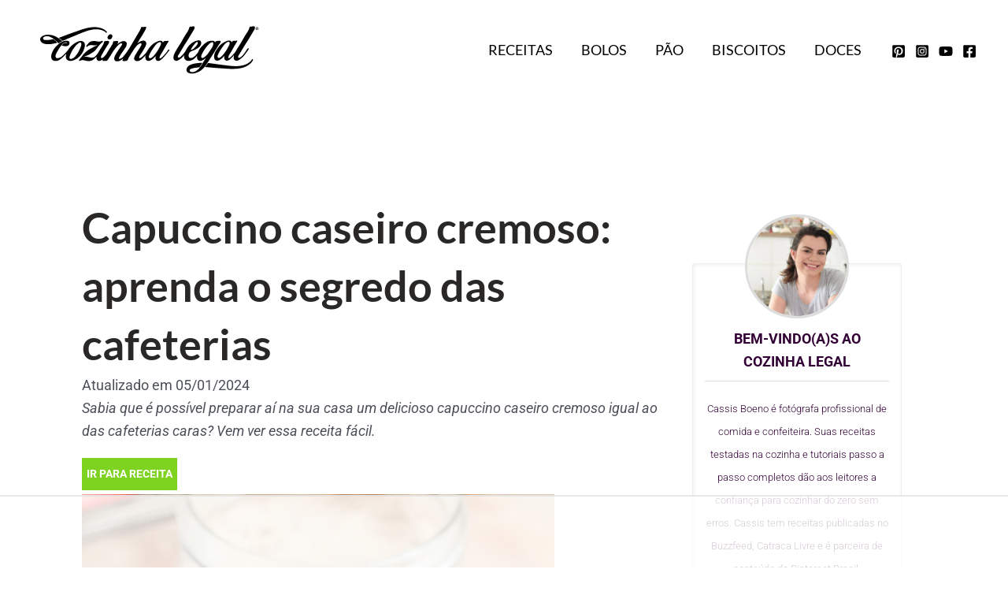

--- FILE ---
content_type: text/html
request_url: https://api.intentiq.com/profiles_engine/ProfilesEngineServlet?at=39&mi=10&dpi=936734067&pt=17&dpn=1&iiqidtype=2&iiqpcid=b275add9-fc5a-4337-9b9d-e531f5ad03f8&iiqpciddate=1769388949066&pcid=441217fe-4f6a-4240-942f-51748650d470&idtype=3&gdpr=0&japs=false&jaesc=0&jafc=0&jaensc=0&jsver=0.33&testGroup=A&source=pbjs&ABTestingConfigurationSource=group&abtg=A&vrref=https%3A%2F%2Fcozinhalegal.com.br
body_size: 54
content:
{"abPercentage":97,"adt":1,"ct":2,"isOptedOut":false,"data":{"eids":[]},"dbsaved":"false","ls":true,"cttl":86400000,"abTestUuid":"g_df5b3b99-3f1c-4764-b891-dfdaea5e6b66","tc":9,"sid":378857938}

--- FILE ---
content_type: text/html; charset=utf-8
request_url: https://www.google.com/recaptcha/api2/aframe
body_size: 264
content:
<!DOCTYPE HTML><html><head><meta http-equiv="content-type" content="text/html; charset=UTF-8"></head><body><script nonce="ts-Fc03X_sRtKBfdPSlddA">/** Anti-fraud and anti-abuse applications only. See google.com/recaptcha */ try{var clients={'sodar':'https://pagead2.googlesyndication.com/pagead/sodar?'};window.addEventListener("message",function(a){try{if(a.source===window.parent){var b=JSON.parse(a.data);var c=clients[b['id']];if(c){var d=document.createElement('img');d.src=c+b['params']+'&rc='+(localStorage.getItem("rc::a")?sessionStorage.getItem("rc::b"):"");window.document.body.appendChild(d);sessionStorage.setItem("rc::e",parseInt(sessionStorage.getItem("rc::e")||0)+1);localStorage.setItem("rc::h",'1769388956391');}}}catch(b){}});window.parent.postMessage("_grecaptcha_ready", "*");}catch(b){}</script></body></html>

--- FILE ---
content_type: text/css; charset=UTF-8
request_url: https://cozinhalegal.com.br/wp-content/uploads/elementor/css/post-9815.css?ver=1768937213
body_size: 759
content:
.elementor-9815 .elementor-element.elementor-element-806ab18:not(.elementor-motion-effects-element-type-background), .elementor-9815 .elementor-element.elementor-element-806ab18 > .elementor-motion-effects-container > .elementor-motion-effects-layer{background-color:#F6F5F2;}.elementor-9815 .elementor-element.elementor-element-806ab18{transition:background 0.3s, border 0.3s, border-radius 0.3s, box-shadow 0.3s;padding:20px 0px 0px 0px;}.elementor-9815 .elementor-element.elementor-element-806ab18 > .elementor-background-overlay{transition:background 0.3s, border-radius 0.3s, opacity 0.3s;}.elementor-9815 .elementor-element.elementor-element-31c401bc > .elementor-element-populated{padding:20px 20px 20px 20px;}.elementor-9815 .elementor-element.elementor-element-69f78efa .elementor-heading-title{font-family:"Lato", Sans-serif;font-size:20px;font-weight:600;text-transform:uppercase;letter-spacing:0.5px;-webkit-text-stroke-width:0px;stroke-width:0px;-webkit-text-stroke-color:#000;stroke:#000;color:#606060;}.elementor-9815 .elementor-element.elementor-element-3e4aafe > .elementor-element-populated{padding:20px 20px 20px 20px;}.elementor-9815 .elementor-element.elementor-element-5cf8ddf6 .elementor-heading-title{font-family:"Lato", Sans-serif;font-size:20px;font-weight:600;text-transform:uppercase;letter-spacing:0.5px;-webkit-text-stroke-width:0px;stroke-width:0px;-webkit-text-stroke-color:#000;stroke:#000;color:#606060;}.elementor-9815 .elementor-element.elementor-element-2958a52d .elementor-repeater-item-02e10b1.elementor-social-icon{background-color:#572641;}.elementor-9815 .elementor-element.elementor-element-2958a52d .elementor-repeater-item-465edc2.elementor-social-icon{background-color:#572641;}.elementor-9815 .elementor-element.elementor-element-2958a52d .elementor-repeater-item-d3d99df.elementor-social-icon{background-color:#572641;}.elementor-9815 .elementor-element.elementor-element-2958a52d .elementor-repeater-item-81ee5fe.elementor-social-icon{background-color:#572641;}.elementor-9815 .elementor-element.elementor-element-2958a52d .elementor-repeater-item-be13d7f.elementor-social-icon{background-color:#572641;}.elementor-9815 .elementor-element.elementor-element-2958a52d .elementor-repeater-item-3403624.elementor-social-icon{background-color:#572641;}.elementor-9815 .elementor-element.elementor-element-2958a52d .elementor-repeater-item-b6e079e.elementor-social-icon{background-color:#572641;}.elementor-9815 .elementor-element.elementor-element-2958a52d{--grid-template-columns:repeat(0, auto);--icon-size:18px;--grid-column-gap:10px;--grid-row-gap:0px;}.elementor-9815 .elementor-element.elementor-element-2958a52d .elementor-widget-container{text-align:center;}.elementor-9815 .elementor-element.elementor-element-13914f37 > .elementor-element-populated{padding:20px 20px 20px 20px;}.elementor-9815 .elementor-element.elementor-element-157a811d .elementor-heading-title{font-family:"Lato", Sans-serif;font-size:20px;font-weight:600;text-transform:uppercase;letter-spacing:0.5px;-webkit-text-stroke-width:0px;stroke-width:0px;-webkit-text-stroke-color:#000;stroke:#000;color:#606060;}.elementor-9815 .elementor-element.elementor-element-18456f0e .elementor-search-form__container{min-height:50px;}.elementor-9815 .elementor-element.elementor-element-18456f0e .elementor-search-form__submit{min-width:50px;font-family:"Lato", Sans-serif;font-weight:400;background-color:#320035;}body:not(.rtl) .elementor-9815 .elementor-element.elementor-element-18456f0e .elementor-search-form__icon{padding-left:calc(50px / 3);}body.rtl .elementor-9815 .elementor-element.elementor-element-18456f0e .elementor-search-form__icon{padding-right:calc(50px / 3);}.elementor-9815 .elementor-element.elementor-element-18456f0e .elementor-search-form__input, .elementor-9815 .elementor-element.elementor-element-18456f0e.elementor-search-form--button-type-text .elementor-search-form__submit{padding-left:calc(50px / 3);padding-right:calc(50px / 3);}.elementor-9815 .elementor-element.elementor-element-18456f0e input[type="search"].elementor-search-form__input{font-family:"Lato", Sans-serif;font-weight:400;}.elementor-9815 .elementor-element.elementor-element-18456f0e .elementor-search-form__input,
					.elementor-9815 .elementor-element.elementor-element-18456f0e .elementor-search-form__icon,
					.elementor-9815 .elementor-element.elementor-element-18456f0e .elementor-lightbox .dialog-lightbox-close-button,
					.elementor-9815 .elementor-element.elementor-element-18456f0e .elementor-lightbox .dialog-lightbox-close-button:hover,
					.elementor-9815 .elementor-element.elementor-element-18456f0e.elementor-search-form--skin-full_screen input[type="search"].elementor-search-form__input{color:var( --e-global-color-secondary );fill:var( --e-global-color-secondary );}.elementor-9815 .elementor-element.elementor-element-18456f0e:not(.elementor-search-form--skin-full_screen) .elementor-search-form--focus .elementor-search-form__input,
					.elementor-9815 .elementor-element.elementor-element-18456f0e .elementor-search-form--focus .elementor-search-form__icon,
					.elementor-9815 .elementor-element.elementor-element-18456f0e .elementor-lightbox .dialog-lightbox-close-button:hover,
					.elementor-9815 .elementor-element.elementor-element-18456f0e.elementor-search-form--skin-full_screen input[type="search"].elementor-search-form__input:focus{color:#320035;fill:#320035;}.elementor-9815 .elementor-element.elementor-element-18456f0e:not(.elementor-search-form--skin-full_screen) .elementor-search-form--focus .elementor-search-form__container{background-color:#FFFFFF;}.elementor-9815 .elementor-element.elementor-element-18456f0e.elementor-search-form--skin-full_screen input[type="search"].elementor-search-form__input:focus{background-color:#FFFFFF;}.elementor-9815 .elementor-element.elementor-element-18456f0e:not(.elementor-search-form--skin-full_screen) .elementor-search-form__container{border-radius:3px;}.elementor-9815 .elementor-element.elementor-element-18456f0e.elementor-search-form--skin-full_screen input[type="search"].elementor-search-form__input{border-radius:3px;}.elementor-9815 .elementor-element.elementor-element-18456f0e .elementor-search-form__submit:hover{background-color:#85168C;}.elementor-9815 .elementor-element.elementor-element-18456f0e .elementor-search-form__submit:focus{background-color:#85168C;}.elementor-9815 .elementor-element.elementor-element-2c6ef977:not(.elementor-motion-effects-element-type-background), .elementor-9815 .elementor-element.elementor-element-2c6ef977 > .elementor-motion-effects-container > .elementor-motion-effects-layer{background-color:#F6F5F2;}.elementor-9815 .elementor-element.elementor-element-2c6ef977{transition:background 0.3s, border 0.3s, border-radius 0.3s, box-shadow 0.3s;padding:0px 0px 20px 0px;}.elementor-9815 .elementor-element.elementor-element-2c6ef977 > .elementor-background-overlay{transition:background 0.3s, border-radius 0.3s, opacity 0.3s;}.elementor-9815 .elementor-element.elementor-element-594a2295 .elementor-element-populated a{color:var( --e-global-color-astglobalcolor7 );}.elementor-9815 .elementor-element.elementor-element-3c19403{font-family:"Lato", Sans-serif;font-weight:400;color:var( --e-global-color-astglobalcolor1 );}.elementor-theme-builder-content-area{height:400px;}.elementor-location-header:before, .elementor-location-footer:before{content:"";display:table;clear:both;}

--- FILE ---
content_type: text/css; charset=UTF-8
request_url: https://cozinhalegal.com.br/wp-content/uploads/elementor/css/post-22233.css?ver=1768937213
body_size: 355
content:
.elementor-22233 .elementor-element.elementor-element-57ae0587 > .elementor-element-populated{margin:0px 0px 0px 0px;--e-column-margin-right:0px;--e-column-margin-left:0px;}.elementor-22233 .elementor-element.elementor-element-2c29a83{width:auto;max-width:auto;text-align:left;}.elementor-22233 .elementor-element.elementor-element-2c29a83 > .elementor-widget-container{margin:0px 0px 0px 0px;}.elementor-22233 .elementor-element.elementor-element-2c29a83 .elementor-heading-title{font-size:54px;font-weight:700;line-height:74px;color:#2A2727;}.elementor-22233 .elementor-element.elementor-element-fc8a5ea{width:var( --container-widget-width, 33.8% );max-width:33.8%;--container-widget-width:33.8%;--container-widget-flex-grow:0;}.elementor-22233 .elementor-element.elementor-element-fc8a5ea .elementor-icon-list-icon{width:14px;}.elementor-22233 .elementor-element.elementor-element-fc8a5ea .elementor-icon-list-icon i{font-size:14px;}.elementor-22233 .elementor-element.elementor-element-fc8a5ea .elementor-icon-list-icon svg{--e-icon-list-icon-size:14px;}.elementor-22233 .elementor-element.elementor-element-fd066d2 > .elementor-widget-container{margin:0px 0px 0px 0px;}.elementor-22233 .elementor-element.elementor-element-2907f8e{width:var( --container-widget-width, 32.419% );max-width:32.419%;--container-widget-width:32.419%;--container-widget-flex-grow:0;}.elementor-22233 .elementor-element.elementor-element-2907f8e > .elementor-widget-container{margin:0px 0px 0px 0px;}.elementor-22233 .elementor-element.elementor-element-626fedb{text-align:left;}.elementor-22233 .elementor-element.elementor-element-597f9902{color:#3A3A3A;font-size:18px;line-height:32px;letter-spacing:0.2px;word-spacing:1px;}@media(max-width:1024px){.elementor-22233 .elementor-element.elementor-element-2c29a83{width:var( --container-widget-width, 478.438px );max-width:478.438px;--container-widget-width:478.438px;--container-widget-flex-grow:0;}.elementor-22233 .elementor-element.elementor-element-fc8a5ea{width:var( --container-widget-width, 408.438px );max-width:408.438px;--container-widget-width:408.438px;--container-widget-flex-grow:0;}.elementor-22233 .elementor-element.elementor-element-2907f8e{width:var( --container-widget-width, 401.844px );max-width:401.844px;--container-widget-width:401.844px;--container-widget-flex-grow:0;}}@media(min-width:768px){.elementor-22233 .elementor-element.elementor-element-57ae0587{width:69%;}.elementor-22233 .elementor-element.elementor-element-81f8bed{width:30.2%;}}@media(max-width:767px){.elementor-22233 .elementor-element.elementor-element-57ae0587 > .elementor-element-populated{margin:0px 0px 0px 0px;--e-column-margin-right:0px;--e-column-margin-left:0px;}.elementor-22233 .elementor-element.elementor-element-2c29a83{width:var( --container-widget-width, 298.562px );max-width:298.562px;--container-widget-width:298.562px;--container-widget-flex-grow:0;}.elementor-22233 .elementor-element.elementor-element-2c29a83 > .elementor-widget-container{margin:0px 0px 0px 0px;}.elementor-22233 .elementor-element.elementor-element-2c29a83 .elementor-heading-title{font-size:40px;line-height:1.3em;}.elementor-22233 .elementor-element.elementor-element-fc8a5ea{width:var( --container-widget-width, 269.547px );max-width:269.547px;--container-widget-width:269.547px;--container-widget-flex-grow:0;}.elementor-22233 .elementor-element.elementor-element-fd066d2 > .elementor-widget-container{margin:0px 0px 0px 0px;}.elementor-22233 .elementor-element.elementor-element-2907f8e{width:var( --container-widget-width, 278.719px );max-width:278.719px;--container-widget-width:278.719px;--container-widget-flex-grow:0;}.elementor-22233 .elementor-element.elementor-element-2907f8e > .elementor-widget-container{padding:0px 0px 0px 0px;}.elementor-22233 .elementor-element.elementor-element-597f9902{font-size:15px;}}

--- FILE ---
content_type: text/css; charset=UTF-8
request_url: https://cozinhalegal.com.br/wp-content/cache/min/1/wp-content/themes/astra-child/style.css?ver=1768937214
body_size: 2269
content:
.title_home h2{text-align:center;font-family:Lato;position:relative;background:#320035;display:table!important;color:#FFF!important;padding:5px 10px;margin:10px auto 20px auto!important;text-transform:uppercase;letter-spacing:.5px;word-spacing:2px;font-size:26px!important;-webkit-border-top-left-radius:2px;-webkit-border-top-right-radius:2px;-moz-border-radius-topleft:2px;-moz-border-radius-topright:2px;border-top-left-radius:2px;border-top-right-radius:2px}.title_home::after{content:"";border:1px dotted #888;width:100%;position:absolute;left:0;bottom:20px}.recent_posts_home{display:flex;flex-wrap:wrap;margin:10px 0;padding:0;gap:2%}.recent_posts_home li{list-style:none;width:23.5%;position:relative;margin-bottom:2%}.recent_posts_home.third{gap:15px}.recent_posts_home.third li{width:31.9%;margin-bottom:1%}.recent_posts_home strong{position:absolute;bottom:5px;display:table;color:#320035;font-family:Lato;text-align:center;line-height:25px;font-size:13px;text-transform:uppercase;background-color:#f6f5f2;transition:.2s;letter-spacing:1.16px;margin:0 auto;left:0;right:0;border-radius:2px;padding:3px 3px 3px 3px;font-size:14px;width:95%;text-decoration:none!important;font-weight:600;overflow:hidden;text-overflow:ellipsis;display:-webkit-box;-webkit-line-clamp:2;line-clamp:2;-webkit-box-orient:vertical}.recent_posts_home figure{border-radius:2px;width:100%;background:#EEE;color:#EEE;height:250px;overflow:hidden}.recent_posts_home figure img{transition:.2s;width:100%;height:250px;object-fit:cover;-webkit-filter:brightness(.95);filter:brightness(.95)}.recent_posts_home figure:hover img{-webkit-filter:brightness(.75);filter:brightness(.75)}.recent_posts_home li:hover strong{background:#FFF}.btn_ver_todos a{float:right;text-decoration:none!important;border:1px solid #FFF;background-color:#320035;color:#FFF;padding:8px 20px;text-transform:uppercase;letter-spacing:.5px;word-spacing:2px;font-size:13px!important}.btn_ver_todos a:hover{color:#320035;background:#FFF;border:1px solid #320035;}.btnloadmore{display:table;margin:20px auto;text-decoration:none!important;border:1px solid #FFF;background-color:#320035;color:#FFF!important;padding:8px 20px;text-transform:uppercase;letter-spacing:.5px;word-spacing:2px;font-size:13px!important}.btnloadmore:hover{color:#320035!important;background:#FFF;border:1px solid #320035;}.titlefooter{border-bottom:1px dotted #888;padding-bottom:20px}.ulfooter ul{margin:0;padding:0}.ulfooter li{list-style:none;line-height:40px}.ulfooter a{color:#572641;font-size:15px;transition:.2s}.ulfooter a:hover{color:#000;text-decoration:underline}.socialfooter a:hover{background-color:#000!important;}@media only screen and (max-width:800px){.title_home h2{font-size:18px!important;}.recent_posts_home li{width:48%}.recent_posts_home.third{gap:15px}.recent_posts_home.third li{width:48%}}.elementor-author-box__button{float:right}#ast-hf-menu-1 a:hover{background:#eee;color:#320035;box-shadow:1px 1px 5px rgba(0,0,0,.1) inset}#ast-hf-menu-1 .sub-menu a{border-bottom:1px solid #EEE!important}#ast-hf-menu-1 .sub-menu a:hover{background:#EEE;color:#320035}#ast-hf-menu-1 li:hover{background:#d8d8d8}.formnewshome{text-align:center;background:#FAFAFA;border:1px solid #EEE;padding:10px 0 0 0}.formnewshome input[type=text]{background:#FFF!important;margin:0 10px;color:#270929!important}.formnewshome input[type=submit]{transition:.2s;background:#270929!important;border:1px solid #270929;font-size:12px;text-transform:uppercase;padding:15px 10px 14px 10px;border-radius:0}.formnewshome input[type=submit]:hover{background:#FFF!important;color:#270929!important}@media only screen and (max-width:500px){.formnewshome input[type=text]{margin:10px auto}.formnewshome input[type=submit]{display:table;margin:10px auto}}.relatedpostscontent .relatedtitle{font-size:24px!important;word-spacing:2px;letter-spacing:1px;font-family:Lato;font-weight:700;text-align:center;border-bottom:1px dotted #788;padding-bottom:10px;text-transform:uppercase;display:block;margin-bottom:10px;border-bottom:1px dotted #888;color:#320035!important;background:#f8f8f8;padding:5px;margin:40px auto 0 auto}#comments{padding:0!important}h3#reply-title{font-size:24px!important;word-spacing:2px;letter-spacing:1px;font-family:Lato;font-weight:700;color:#572641!important;text-align:center;border-bottom:1px dotted #788;padding-bottom:10px;text-transform:uppercase;display:block;margin-bottom:10px;border-bottom:1px dotted #888;color:#320035!important;background:#f8f8f8;padding:5px;margin:40px auto 0 auto}.relatedpostscontent ul{list-style:none;padding:0;margin:0;display:flex}.relatedpostscontent ul::after{content:"";clear:both;display:block}.relatedpostscontent ul li{display:flex;flex-direction:row;margin:10px 0 10px 0;padding:10px}@media only screen and (min-width:800px){.relatedpostscontent ul li:last-child{margin-right:0!important}}.relatedpostscontent a{text-decoration:none!important}.relatedpostscontent li{font-size:14px!important;line-height:20px!important;width:33.3%;display:block}.relatedpostscontent li strong{font-family:Lato!important;font-weight:300;transition:.2s;padding:10px 0!important;;display:block;color:#572641;font-size:15px;letter-spacing:.4px;word-spacing:1px;line-height:22px}.relatedpostscontent li figure{transition:.2s;height:150px;border:1px solid #faf4f4;border-radius:3px;overflow:hidden;position:relative;background:#faf4f4}.relatedpostscontent figure img{min-height:160px;object-fit:cover}.relatedpostscontent a:hover{text-decoration:none!important}.relatedpostscontent a:hover strong{color:#d22630}.relatedpostscontent figure:hover{border-color:#d22630}@media only screen and (max-width:800px){.relatedpostscontent ul li{max-width:300px;margin:10px auto!important;float:none!important}}.author_post_signature{bordeR:1px solid #eee;padding:10px;border-radius:3px;margin-top:20px;background:#FAFAFA}.author_post_signature .author_name{color:#572641;display:block;padding:10px;font-style:normal;font-weight:700;font-family:Lato;font-size:18px;padding:5px 0!important}.author_post_signature figure{float:left;margin-top:30px;border:4px solid #eee;border-radius:50%;overflow:hidden;margin-right:20px}.author_post_signature span{font-size:14px;line-height:22px!important;display:block;letter-spacing:.5px;word-spacing:1px;margin-bottom:10px;font-family:Lato;font-weight:300}.wprm-recipe-container .wprm-recipe{background:#fafafa!important}.wprm-recipe-container h2{color:#572641!important}.wprm-recipe-container h3{color:#572641!important}.wprm-recipe-cuisine-label{color:#572641!important}.wprm-recipe-details-label{color:#572641!important}.wprm-recipe-image img{border-radius:50%!important}.wprm-recipe-print{background:#572641!important}@media only screen and (max-width:800px){.home .elementor-author-box{flex-wrap:wrap;text-align:center!important;}.home .elementor-author-box__avatar{width:100%}.home .elementor-author-box__avatar img{display:table;margin:auto}.home .elementor-author-box .elementor-author-box__button{float:none!important;margin-bottom:30px}}.archives_elementor .elementor-post{list-style:none;position:relative;margin-bottom:2%;background:#eee}.archives_elementor .elementor-post__title{position:absolute;bottom:10px;display:block;color:#320035;font-family:Lato;text-align:center;line-height:20px;font-size:13px;text-transform:uppercase;background-color:#f6f5f2;transition:.2s;letter-spacing:1.16px;padding:6px;border-radius:2px;margin-left:12.5px!important;font-size:14px!important;;width:90%;text-decoration:none!important;font-weight:600}.archives_elementor .elementor-post img{transition:.2s;width:100%;height:250px;object-fit:cover;-webkit-filter:brightness(.95)!important;;filter:brightness(.95)!important;}.archives_elementor .elementor-post:hover img{-webkit-filter:brightness(.75)!important;;filter:brightness(.75)!important;}.elementor-post__thumbnail__link{margin:0!important}.recent_posts_home figure{border-radius:2px;width:100%;background:#EEE;color:#EEE;height:300px;overflow:hidden}.recent_posts_home figure img{transition:.2s;width:100%;height:300px;object-fit:cover;-webkit-filter:brightness(.95);filter:brightness(.95)}.recent_posts_home figure:hover img{-webkit-filter:brightness(.75);filter:brightness(.75)}.recent_posts_home li:hover strong{background:#FFF}.searchtitle{color:#320035;font-family:"Lato",Sans-serif;font-weight:600;text-transform:uppercase;background:#f0f0f0;padding:10px;font-size:32px}.searchtitle em{font-style:normal}#sidebar_author{padding:0}#sidebar_author figure{border-radius:50%;position:relative;overflow:hidden;max-width:50%;display:table;margin:auto;border:3px solid #DDD;margin-bottom:10px}#sidebar_author div{-webkit-border-radius:2px;-moz-border-radius:2px;border-radius:2px;border:1px solid #EEE;padding:15px;margin-top:-80px;background:#FFF;padding-top:80px;box-shadow:1px 1px 5px #EEE inset}#sidebar_author strong{text-transform:uppercase;border-bottom:1px solid #DDD;padding-bottom:10px;margin-bottom:20px;display:block;text-align:center;color:#320035}#sidebar_author p{font-size:13.4px;text-align:center;color:#320035;font-weight:300}.elementor-widget-sidebar{background:#fff;padding-top:20px}.elementor-widget-sidebar .widget-title{text-transform:uppercase;text-align:left;font-family:Lato;position:relative;display:block!important;border-bottom:1px dotted #888;color:#320035!important;background:#f8f8f8;padding:5px;margin:40px auto 20px auto!important;font-weight:700;text-transform:uppercase;letter-spacing:.5px;word-spacing:1px;font-size:16px;-webkit-border-top-left-radius:2px;-webkit-border-top-right-radius:2px;-moz-border-radius-topleft:2px;position:relative;-moz-border-radius-topright:2px;border-top-left-radius:2px;border-top-right-radius:2px}.elementor-widget-sidebar .widget-title::after{content:"";display:block}.elementor-widget-sidebar .widget{margin-bottom:10px;padding:0 22px}#sidebar_socialicons{display:flex;flex-wrap:wrap;gap:5px}#sidebar_socialicons .elementor-icon{transition:.2s;border-radius:50%;max-width:40px;height:40px;line-height:40px}#sidebar_socialicons .elementor-icon:hover{background:#572641}.sidebarposts li{clear:both;margin-bottom:0;position:relative;min-width:100%;vertical-align:middle;margin:0 auto;border-bottom:1px dotted #888}.sidebarposts li figure{transition:.2s;float:left;border-radius:50%;overflow:hidden;position:relative;border:4px solid #eee;width:100px;z-index:999;margin:15px 0!important;color:#FFF;font-size:10px}.sidebarposts li:hover figure{border-color:#572641}.sidebarposts li:hover a{text-decoration:underline!important;}.sidebarposts li a{display:block;display:table;width:100%;vertical-align:middle;text-decoration:none!important}.sidebarposts li strong{-webkit-border-radius:2px;display:table-cell;-moz-border-radius:2px;padding:0 5px 0 10px;position:relative;border-radius:2px;overflow:hidden;color:#572641;text-transform:uppercase;font-size:13.5px;vertical-align:middle}.titlepost{box-shadow:3px 3px 15px rgba(87,38,65,.12) inset}#breadcrumbs{font-size:13px}#breadcrumbs a{color:blue;padding:0 5px;font-size:13px;font-weight:500}#breadcrumbs a:hover{color:#572641}.elementor-widget-theme-post-content a:hover{color:rgba(87,38,65,1);text-decoration:underline}#ast-commentform #submit{display:table;margin:auto;background:#572641!important;border:1px solid #572641!important;transition:.2s;}#ast-commentform #submit:hover{background:#FFF!important;color:#572641!important}.single .wprm-recipe-ingredient-name{font-weight:700}.wprm-recipe-link{display:inline-block}.wprm-recipe-jump{background:#7ED321;border:1px solid #0000;padding:10px 8px;margin-bottom:20px;border-radius:5px;text-decoration:none!important;text-transform:uppercase!important;font-weight:bold!important;font-size:14px}.wprm-recipe-jump:hover{background:#7ED321;box-shadow:1px 1px 10px #f9ecef inset}.wprm-jump-to-recipe-shortcode{background:#7ED321!important}.formkit-form{min-width:90%!important;margin-left:auto!important;margin-right:auto!important}.formnewshome{display:none}.elementor-element-703502d p{margin:0!important;padding:10px 0 5px 0}.home .ast-container .elementor-2119 form{display:block!important;}.home .ast-container form{display:none!important;}.elementor-element-37f0b72{display:none!important}

--- FILE ---
content_type: text/css
request_url: https://ads.adthrive.com/sites/5abcea85fdf4d60603abaaff/ads.min.css
body_size: 614
content:
.adthrive-device-desktop .adthrive-recipe, .adthrive-device-tablet .adthrive-recipe {
clear: right;
float: right;
margin-left: 10px;
}


.adthrive-device-desktop  .adthrive-player-close {
top: -3px !important;
}

/* confirm click footer ad fix test */
body.adthrive-device-phone .adthrive-footer.adthrive-sticky {
padding-top:0px;
overflow:visible !important;
border-top:0px !important;
}
body.adthrive-device-phone .adthrive-sticky.adthrive-footer>.adthrive-close {
top:-25px !important;
right:0px !important;
border-radius: 0px !important;
line-height: 24px !important;
font-size: 24px !important;
}
/* confirm click footer ad fix test  end */

.adthrive-ad-cls>div, .adthrive-ad-cls>iframe {
   flex-basis: auto!important;
}

--- FILE ---
content_type: text/plain
request_url: https://rtb.openx.net/openrtbb/prebidjs
body_size: -227
content:
{"id":"3ee6fffc-90b3-48b9-9de7-e0f59eb8cd32","nbr":0}

--- FILE ---
content_type: text/plain
request_url: https://rtb.openx.net/openrtbb/prebidjs
body_size: -227
content:
{"id":"a7c6756c-2903-42a1-a914-2daeb2a88228","nbr":0}

--- FILE ---
content_type: text/plain
request_url: https://rtb.openx.net/openrtbb/prebidjs
body_size: -227
content:
{"id":"3e153bd4-d127-4a2b-b139-0b5b065d608e","nbr":0}

--- FILE ---
content_type: text/plain
request_url: https://rtb.openx.net/openrtbb/prebidjs
body_size: -227
content:
{"id":"10e20ce8-c0ff-4e8a-800b-efec64a42068","nbr":0}

--- FILE ---
content_type: text/plain
request_url: https://rtb.openx.net/openrtbb/prebidjs
body_size: -227
content:
{"id":"5942349a-4828-45f0-9e46-4481630f1e1c","nbr":0}

--- FILE ---
content_type: text/plain; charset=UTF-8
request_url: https://at.teads.tv/fpc?analytics_tag_id=PUB_17002&tfpvi=&gdpr_consent=&gdpr_status=22&gdpr_reason=220&ccpa_consent=&sv=prebid-v1
body_size: 56
content:
ZTE3YTkxNmYtZDRlNS00MjU1LTlmYTMtYTEzZWIzZGYwYTAxIy0xLTM=

--- FILE ---
content_type: text/plain
request_url: https://rtb.openx.net/openrtbb/prebidjs
body_size: -85
content:
{"id":"12b4dcf4-d971-446c-832f-e8f04544d31f","nbr":0}

--- FILE ---
content_type: text/plain
request_url: https://rtb.openx.net/openrtbb/prebidjs
body_size: -227
content:
{"id":"6f7121b1-34a8-4727-ac06-562499f77f8f","nbr":0}

--- FILE ---
content_type: image/svg+xml
request_url: https://cozinhalegal.com.br/wp-content/uploads/2023/01/cozinha-legal-logo.svg
body_size: 7079
content:
<?xml version="1.0" encoding="UTF-8"?>
<!-- Generator: Adobe Illustrator 19.0.0, SVG Export Plug-In . SVG Version: 6.00 Build 0)  -->
<svg xmlns="http://www.w3.org/2000/svg" xmlns:xlink="http://www.w3.org/1999/xlink" version="1.1" id="Layer_1" x="0px" y="0px" viewBox="0 0 520.2 121.3" style="enable-background:new 0 0 520.2 121.3;" xml:space="preserve">
<g>
	<g id="XMLID_180_">
		<path id="XMLID_181_" d="M110.7,69.1c2.5-3.8,4.3-7.7,5.4-11.9c0.6-2.1,1-4.1,1.2-6.2c0.2-2.1-0.3-4.1-1.5-6    c-0.9-1.4-2-2.3-3.3-2.8c-1.6-0.5-3.2-0.8-4.8-0.7c-1.5,0.1-2.9,0.3-4.3,0.7c-1.4,0.4-2.8,0.9-4.1,1.6c-1.4,0.7-2.7,1.4-3.9,2.2    c-1.3,0.8-2.5,1.7-3.6,2.6c-1.8,1.4-3.6,3-5.5,4.7c-2.8,2.7-5.1,5.7-7,8.9c-0.3,0.4-0.6,0.8-0.9,1.1c-1,1.2-2.1,2.3-3.1,3.5    c-0.5,0.6-1.1,1.2-1.6,1.7c-0.6,0.6-1.1,1.1-1.6,1.7c-0.5,0.5-1,0.9-1.5,1.4c-0.5,0.5-1,0.9-1.5,1.4c-0.6,0.5-1.3,1.1-1.9,1.6    c-0.6,0.5-1.2,1-1.9,1.5c-0.7,0.5-1.7,1.1-3.1,1.7c-1.4,0.6-2.7,1-4,1.3c-1.4,0.2-2.6,0.1-3.7-0.3c-1.1-0.4-1.7-1.4-1.9-3    c-0.2-1.6-0.1-3.1,0.5-4.6c0.6-1.5,1.2-2.9,1.9-4.3c1.6-2.9,3.3-5.7,5-8.5c1.8-2.8,3.7-5.4,5.9-7.9c0.4-0.5,1-1.2,1.7-2.1    c0.7-0.9,1.6-1.6,2.4-2.3c0.9-0.7,1.9-1.1,2.8-1.3c1.5-0.4,4.3-0.7,5,0.2c1,1.2-3.8,0.9-4.3,0.9l-1.4-0.1c0,0,0,0,0,0    c-0.5,0.2-0.9,0.5-1.4,0.8c-0.1,0-0.1,0.1-0.2,0.1c-0.5,0.4-1,0.9-1.4,1.3c-0.3,0.3-0.6,0.6-0.8,1c-0.7,0.9-1.3,1.6-1.7,2.1    c-0.1,0.1-0.1,0.1-0.2,0.2h0c-0.1,0.1-0.1,0.1-0.2,0.2c1.1,0.3,2.1,0.5,3.1,0.8c2.2,0.5,4.4,0.8,6.5,0.6c1-0.1,2.1-0.2,3.1-0.6    c0.5-0.2,1-0.4,1.5-0.7c0.5-0.3,0.9-0.7,1.2-1.1c0.7-0.8,1.1-1.7,1.3-2.4c0.1-0.5,0.3-0.9,0.3-1.4c0-0.2,0.1-0.6,0.1-0.8    c0-0.2,0-0.4,0-0.5c0,0,0,0,0,0c0-0.4-0.2-1.1-0.2-1.3c-0.2-0.5-0.4-1-0.7-1.4c-1.1-1.3-3.3-1.6-5-1.7c-1.6-0.1-3.2,0-4.8,0.3    c-0.9,0.2-1.9,0.4-2.8,0.7c-1.5,0.5-2.8,1-4,1.7c-2.5,1.3-4.8,2.9-6.9,4.7c-2.1,1.8-4.1,3.8-6,5.8c-1.9,2-3.5,4.2-4.9,6.5    c-1.4,2.3-2.6,4.8-3.6,7.3c-0.6,1.7-1,3.2-1.2,4.5c-0.2,1.4-0.3,2.7-0.3,4.2c0.1,1.4,0.4,2.8,1,4.1c0.6,1.4,1.6,2.4,2.9,3.1    c1.3,0.7,2.7,1.4,4.1,1.4h3.5c0.9,0,1.8-0.3,2.6-0.6c0.8-0.3,1.6-0.6,2.4-1c0.8-0.3,1.6-0.7,2.3-1.2c0.7-0.5,1.4-1,2.1-1.5    c2.3-1.8,4.6-3.8,6.7-5.9c2-1.9,3.9-3.9,5.8-5.8c-0.1,0.3-0.1,0.5-0.2,0.8c-0.3,1.1-0.5,2.3-0.7,3.5c-0.2,1.2-0.2,2.4-0.2,3.5    c0.1,2,0.9,3.7,2.3,5.1c1.4,1.4,3,2.3,4.8,2.7c0.7,0.2,1.4,0.4,2.2,0.4c0.7,0,1.5,0,2.2,0c2.6-0.4,5.2-1.2,7.8-2.4    c2.6-1.2,5-2.6,7.1-4.2C105.2,76.1,108.2,72.9,110.7,69.1z M102.2,66.7c-0.4,0.7-0.8,1.3-1.2,1.9c-0.4,0.7-0.8,1.3-1.3,1.9    c-1.3,1.9-2.7,3.7-4.4,5.5c-1.6,1.8-3.5,3.1-5.7,4.1c-0.7,0.3-1.4,0.5-1.9,0.7c-0.6,0.1-1.3,0.1-2,0c-0.8-0.1-1.3-0.4-1.8-1    c-0.6-0.9-0.8-2-0.6-3.3c0.3-1.3,0.6-2.4,0.9-3.3c0.7-1.8,1.5-3.5,2.3-5.3c0.8-1.7,1.7-3.4,2.7-5.1c1.1-1.9,2.3-3.8,3.6-5.6    c1.3-1.8,2.7-3.6,4.2-5.2c0.7-0.8,1.5-1.6,2.3-2.3c0.8-0.7,1.6-1.5,2.5-2.3c0.7-0.6,1.6-1.3,2.6-1.9c1-0.6,2-0.8,3.1-0.5    c0.8,0.3,1.4,0.9,1.6,1.8c0.3,0.9,0.4,1.8,0.3,2.5c-0.1,1.4-0.4,2.6-0.8,3.7c-0.4,1.1-0.9,2.3-1.3,3.5c-0.8,1.7-1.6,3.4-2.4,5.1    C104.1,63.5,103.2,65.1,102.2,66.7z M302.3,60.1c-0.3,0-0.5,0.1-0.8,0.4c-0.3,0.2-0.5,0.5-0.7,0.8c-0.2,0.3-0.4,0.6-0.5,0.8    c-0.8,1.3-1.7,2.5-2.6,3.7c-0.9,1.2-1.9,2.4-2.9,3.5c-1.2,1.4-2.3,2.7-3.5,3.9c-1.2,1.2-2.4,2.5-3.7,3.7c-0.2,0.2-0.6,0.4-1,0.8    c-0.4,0.4-0.9,0.7-1.3,1c-0.5,0.3-0.9,0.6-1.4,0.7c-0.5,0.1-0.9,0.1-1.2,0c-0.5-0.2-0.7-0.6-0.7-1.1c0-0.5,0.1-0.9,0.2-1.2    c0.5-2.1,1.3-4,2.5-5.8c1.2-1.8,2.3-3.6,3.3-5.3c0.5-0.8,1-1.7,1.5-2.5c0.5-0.8,0.9-1.7,1.4-2.5c1.6-2.8,3.3-5.7,4.8-8.5    c1.6-2.8,3.3-5.6,5.1-8.3c0.1-0.2,0.3-0.4,0.4-0.7c0.2-0.3,0.3-0.6,0.4-0.8c0.1-0.3,0.1-0.5,0.1-0.8c-0.1-0.3-0.2-0.5-0.5-0.7    c-0.5-0.3-0.9-0.3-1.4-0.1c-0.5,0.2-0.9,0.3-1.4,0.3c-1,0.1-2,0.1-3.1,0c-1.1-0.1-2.1,0.1-2.9,0.4c-0.7,0.3-1.2,0.7-1.6,1.3    c-0.1,0.1-0.3,0.4-0.7,0.9c-0.3,0.5-0.5,0.8-0.4,0.9c-0.5-0.6-0.9-1.3-1.2-2c-0.3-0.7-0.9-1.2-1.7-1.4c-0.5-0.2-1.1-0.3-1.6-0.4    c-0.6-0.1-1.1-0.1-1.6-0.2c-1.2,0-2.3,0.2-3.4,0.6c-1.1,0.4-2.2,0.8-3.2,1.2c-1.3,0.5-2.5,1-3.7,1.7c-1.1,0.7-2.3,1.3-3.4,2    c-0.8,0.5-1.5,1.1-2.2,1.6c-0.7,0.5-1.4,1.1-2,1.7c-2.3,2.1-4.4,4.3-6.2,6.7c-1.8,2.4-3.5,5-5.1,7.6c-0.3,0.6-0.6,1.1-0.9,1.7    c-0.2,0.3-0.4,0.5-0.6,0.8c-2.3,3-4.8,5.6-7.4,8c-0.6,0.5-1.3,1.1-2,1.6c-0.7,0.5-1.4,1-2,1.5c-0.6,0.5-1.4,0.9-2.2,1.3    c-0.8,0.4-1.6,0.4-2.4,0.1c-0.1-1.1,0.1-2.2,0.6-3.3c0.5-1.2,1-2.2,1.6-3.1c0.6-1,1.3-2,2-3c0.7-1,1.3-2,2-3    c0.8-1.4,1.6-2.7,2.4-3.9c0.8-1.3,1.6-2.6,2.4-3.9c0.6-1.1,1.3-2.4,2.1-3.8c0.8-1.4,1.5-2.8,2-4.3c0.5-1.5,0.7-2.9,0.7-4.4    c-0.1-1.4-0.6-2.8-1.8-4c-0.7-0.8-1.6-1.2-2.6-1.4c-1.1-0.2-2.1-0.2-3.1-0.1c-0.7,0.1-1.4,0.2-2.2,0.3c-0.7,0.1-1.4,0.3-2.1,0.6    c-1.1,0.4-2.1,0.9-3.1,1.6c-1,0.7-2,1.3-2.9,2c-0.2,0.1-0.4,0.3-0.5,0.4c-0.2,0.1-0.4,0.3-0.6,0.4c-0.1,0.1-0.2,0.2-0.4,0.4    c-0.1,0.1-0.3,0.2-0.4,0.4c0-0.1,0.1-0.2,0.2-0.4c0.9-1.7,1.9-3.3,2.9-4.7c0.3-0.5,0.6-1.1,0.8-1.6c0.3-0.5,0.6-1,0.9-1.5    c1.1-1.9,2.2-3.7,3.3-5.4c1.1-1.7,2.3-3.5,3.4-5.4c0.5-0.8,1-1.7,1.5-2.6c0.5-0.9,1-1.8,1.6-2.6c1.1-1.6,2-3.3,2.9-5.1    c0.5-1,1-2.1,1.5-3.2c0.5-1.2,0.6-2.3,0.3-3.5c-0.1-0.2-0.1-0.3-0.3-0.4c-0.1-0.1-0.4-0.2-0.8-0.2c-0.4,0-1,0-1.8,0.1    c-0.8,0.1-1.9,0.2-3.2,0.4c-0.5,0.1-1,0.1-1.5,0.1c-0.6,0-1,0-1.4,0c-1,0-1.6,0.1-1.8,0.2c-0.2,0.1-0.4,0.5-0.5,1.2    c-0.1,0.6-0.3,1.2-0.4,1.7c-0.2,0.6-0.4,1.1-0.7,1.7c-0.8,1.7-1.7,3.5-2.8,5.2c-1.8,3.1-3.7,6.1-5.5,9.2c-1.8,3-3.7,6.1-5.5,9.3    c-1.2,2-2.3,4-3.5,5.9c-1.1,1.9-2.3,3.9-3.5,5.8c-0.6,1-1.1,2-1.7,2.9c-0.5,0.9-1.1,1.8-1.7,2.8c-0.9,1.4-1.7,2.8-2.6,4.2    c-0.1,0.1-0.2,0.1-0.2,0.2c-0.6,0.7-1.2,1.4-1.6,2.2c-0.4,0.8-0.9,1.6-1.5,2.3c-0.5,0.8-1.1,1.6-1.6,2.3c-0.5,0.7-1.1,1.5-1.8,2.2    c-1.4,1.7-2.7,3.3-4.2,5.1c-1.4,1.7-3.1,3.1-5,4.2c-0.6,0.3-1.3,0.6-2.2,1c-0.9,0.4-1.7,0.3-2.3-0.1c-0.4-0.2-0.5-0.6-0.5-1    c0-0.4,0.1-0.9,0.3-1.3c0.2-0.5,0.4-0.9,0.7-1.3c0.3-0.4,0.5-0.8,0.6-1.1c1.3-2.5,2.8-5,4.5-7.4c1.2-1.8,2.4-3.5,3.7-5.3    c1.3-1.7,2.5-3.5,3.7-5.3c1.1-1.6,2.1-3.3,2.9-5.1c0.8-1.8,1.1-3.8,1-5.8c-0.1-1.1-0.4-2-1-2.7c-0.6-0.7-1.3-1.3-2.2-1.6    c-0.9-0.4-1.8-0.6-2.8-0.7c-1-0.1-1.9,0-2.8,0.1c-1.4,0.3-2.6,0.7-3.9,1.3c-1.2,0.6-2.4,1.3-3.6,2c-0.5,0.3-0.9,0.6-1.3,0.9    c-0.4,0.3-0.9,0.7-1.3,1c-0.3,0.3-0.7,0.6-1.2,0.9c-0.5,0.3-0.8,0.7-1,1l0.1-0.2c0.1-0.1,0.1-0.3,0.2-0.4c0.1-0.1,0.2-0.4,0.4-0.7    c1.5-2.7,1.7-4.7,0.6-5.9c-0.1-0.1-0.3-0.2-0.4-0.3c-0.2-0.1-0.5-0.1-0.9-0.1c-0.4,0-1,0-1.8,0.1c-0.8,0.1-1.8,0.1-3,0.3    c-0.5,0.1-0.9,0.1-1.3,0.1c-0.4,0-0.6,0-0.7-0.1c-0.6-0.2-1.1-0.1-1.4,0.3c-0.3,0.4-0.5,0.8-0.7,1.3c-0.2,0.5-0.3,1.1-0.4,1.7    c-0.1,0.6-0.1,1.1-0.3,1.4c-0.2,0.5-0.4,1-0.7,1.6c-0.3,0.5-0.6,1-0.9,1.5c-0.9,1.4-1.8,2.9-2.7,4.3c-0.9,1.4-1.7,2.9-2.7,4.2    c-0.9,1.5-1.8,3-2.7,4.4c-0.9,1.5-1.8,3-2.7,4.5c-0.8,1.2-1.5,2.4-2.3,3.7c-0.7,0.9-1.5,1.7-2.2,2.5c-0.5,0.5-1,1.1-1.6,1.8    c-0.6,0.7-1.2,1.3-1.9,1.9c-0.7,0.6-1.4,1.1-2.1,1.5c-0.7,0.4-1.5,0.5-2.2,0.5c-0.7,0-1.2-0.2-1.4-0.7c-0.2-0.5-0.2-1.1-0.1-1.8    c0.1-0.7,0.4-1.5,0.8-2.4c0.4-0.9,0.8-1.7,1.3-2.5c0.4-0.8,0.8-1.5,1.2-2.1c0.4-0.6,0.6-1,0.7-1.3c1.6-2.8,3.2-5.5,4.8-8.2    c1.6-2.7,3.3-5.3,5-8c0.4-0.6,0.8-1.3,1.3-2c0.5-0.7,1-1.5,1.5-2.2c0.4-0.7,0.8-1.5,1.1-2.3c0.3-0.8,0.4-1.6,0.3-2.3    c-0.1-0.6-0.3-1-0.6-1.3c-0.4-0.3-0.8-0.4-1.2-0.5c-0.5-0.1-1-0.1-1.5-0.1c-0.5,0-1,0.1-1.4,0.1c-0.8,0.1-1.9,0.1-3.2,0.3    c-1.3,0.1-2.3,0.5-2.9,1.2c-0.3,0.3-0.5,0.7-0.6,1.1c-0.1,0.4-0.2,0.9-0.2,1.3c-0.1,1.2-0.5,2.4-1.1,3.4c-0.6,1-1.2,2.1-1.9,3.1    c-1.5,2.6-3.1,5.1-4.8,7.6c-1.6,2.5-3.2,5-4.6,7.7c0,0,0,0.1-0.1,0.1c-0.1,0.1-0.2,0.2-0.3,0.3c-0.5,0.8-1,1.5-1.5,2.3    c-0.5,0.8-1,1.5-1.7,2.2c-0.5,0.7-1.1,1.3-1.6,1.9c-0.5,0.6-1.1,1.2-1.7,1.7c-1.2,1.1-2.4,1.8-3.7,2.1c-1.3,0.3-2.6,0.5-3.9,0.4    c-1.3-0.1-2.7-0.3-4.1-0.6c-1.4-0.3-2.7-0.6-4.1-0.8c-0.8-0.1-1.5-0.3-2.3-0.4c-0.8-0.1-1.5-0.2-2.3-0.3c-0.8,0-1.5,0-2.2,0.1    c-0.7,0.1-1.5,0.4-2.2,0.8c0.6-0.9,1.5-1.5,2.7-1.7c1.1-0.3,2.2-0.6,3.1-1.1c1.2-0.6,2.5-1.2,3.8-1.8c1.3-0.5,2.6-1.2,3.7-1.9    c1.9-1.2,3.8-2.3,5.7-3.4c1.8-1.1,3.6-2.4,5.2-4c0.5-0.5,1.1-1.1,1.6-1.7c0.5-0.6,1.1-1.2,1.6-1.9c0.6-0.8,1.3-1.7,2-2.6    c0.7-0.9,1.3-1.8,2-2.7c1.2-1.5,2.3-2.9,3.5-4.3c1.2-1.4,2.5-2.7,3.9-3.9c0.2-0.2,0.6-0.5,1.1-0.8c0.5-0.4,1-0.8,1.4-1.2    c0.4-0.4,0.6-0.9,0.7-1.3c0.1-0.4-0.2-0.8-0.9-1.1c-0.5-0.3-1-0.3-1.5-0.1c-0.5,0.2-1,0.4-1.5,0.6c-0.6,0.3-1.1,0.5-1.6,0.5    c-0.5,0.1-1.1,0.1-1.7,0.3c-0.8,0.1-1.4,0.1-1.9,0.1c-0.5-0.1-1.5-0.2-2.9-0.4c-2.5-0.5-5.1-0.8-7.8-0.9c-2.7-0.1-5.3,0.4-7.7,1.4    c-1,0.4-1.9,1-2.6,1.7c-0.7,0.7-1.5,1.5-2.2,2.3c-0.7,0.8-1.4,1.7-2.2,2.5c-0.7,0.8-1.4,1.7-1.9,2.7c-0.2,0.5-0.3,1-0.1,1.6    c0.1,0.6,0.5,0.8,1.2,0.6c0.6-0.2,1.2-0.6,1.7-1.2c0.5-0.5,1-0.9,1.6-1.2c1.3-0.7,2.8-1.2,4.5-1.3c1.1-0.1,2.2-0.1,3.3,0    c1.1,0.1,2.1,0.2,3.3,0.3c0.5,0.1,1,0.1,1.5,0.1h1.5c0.4,0,0.8,0,1.2,0c0.4,0,0.8,0,1.3,0c0.4,0,0.7-0.1,1-0.2    c0.3-0.1,0.7-0.2,1-0.4c0.2-0.1,0.4-0.1,0.5,0c0.1,0.1,0,0.3-0.1,0.5c-0.5,0.6-1.2,1-1.9,1.2c-0.8,0.2-1.5,0.5-2.2,0.8    c-1.2,0.5-2.3,1.1-3.5,1.8c-1.1,0.7-2.3,1.3-3.5,2c-1.9,1-3.9,2.1-5.8,3.1c-1.9,1.1-3.7,2.3-5.5,3.8c-2.6,2.1-5,4.4-7.2,6.8    c-1.1,1.2-2.1,2.5-3,3.9c-0.9,1.4-2,2.7-3.1,3.9c-0.5,0.5-0.9,0.9-1.2,1.4c-0.4,0.5-0.8,0.9-1.2,1.4c-0.4,0.4-0.8,0.9-1.1,1.5    c-0.3,0.6-0.5,1.1-0.6,1.6c-0.1,0.4,0,0.7,0.1,0.9c0.3,0.3,0.8,0.4,1.4,0.2c0.6-0.1,1.2-0.3,1.6-0.6c1.1-0.5,2.2-0.9,3.4-1.1    c1.9-0.2,3.7,0,5.4,0.4c1.7,0.5,3.5,0.9,5.3,1.2c0.9,0.1,1.9,0.2,2.8,0.3c0.9,0.1,1.9,0.1,2.9,0c1.5-0.1,3-0.3,4.3-0.8    c1.3-0.5,2.6-1.1,3.8-1.9c1.2-0.8,2.3-1.7,3.4-2.7c1.1-1,2.1-2,3.1-3.1c0.5-0.5,0.9-1.1,1.4-1.6c-0.1,0.5-0.2,1-0.3,1.5    c-0.1,0.9,0,2,0.2,3.1c0.2,1.1,0.5,2.1,1.1,2.9c0.8,1.1,1.6,1.8,2.6,2.1c1.2,0.4,2.5,0.4,3.9,0c1.4-0.4,2.8-1,4.1-1.9    c1.1-0.7,2.1-1.5,3.1-2.3c-0.3,0.4-0.6,0.8-0.9,1.1c-0.5,0.5-0.7,1.1-0.7,1.7c0,0.6,0.1,1.1,0.4,1.4c0.2,0.1,0.5,0.2,1,0.2    c0.5,0,1.7,0,3.6,0c0.6,0,1.2,0,1.7,0c0.6,0,1.1,0,1.7,0c0.6-0.1,1.1-0.3,1.5-0.6c0.4-0.3,0.8-0.7,1.1-1.2    c1.2-1.6,2.3-3.2,3.4-4.9c1.1-1.7,2.2-3.3,3.3-5c1.7-2.7,3.3-5.3,4.9-7.9c1.6-2.6,3.4-5.1,5.4-7.5l2.9-3.5c0.9-1,1.8-2,2.7-3    c0.9-1,2-1.9,3.1-2.7c0.2-0.2,0.6-0.5,1.2-0.9c0.6-0.4,1.2-0.8,1.8-1c0.6-0.3,1.2-0.4,1.8-0.4c0.6,0,1,0.3,1.3,0.9    c0.3,0.7,0.3,1.3,0.1,2.1c-0.2,0.7-0.6,1.5-1.1,2.2c-0.5,0.7-1,1.4-1.5,2c-0.5,0.7-1,1.2-1.3,1.8c-0.8,1.2-1.5,2.4-2.3,3.5    c-0.8,1.2-1.5,2.4-2.3,3.5c-1.4,1.9-2.7,3.9-3.9,5.9c-1.3,2-2.4,4.1-3.4,6.2c-0.4,0.8-0.7,1.7-0.9,2.6c-0.3,0.9-0.4,1.8-0.4,2.7    c0,0.9,0.1,1.8,0.4,2.6c0.3,0.8,0.8,1.6,1.5,2.3c0.5,0.4,1,0.7,1.7,0.9c0.7,0.2,1.4,0.3,2.1,0.4c2.2,0.1,4.3-0.3,6.5-1.3    c2.1-1,4-2.2,5.7-3.5c0.8-0.6,1.5-1.3,2.3-2c-0.5,1-1.1,2.1-1.7,3.1c-0.3,0.5-0.4,1-0.4,1.6c0,0.6,0.2,0.9,0.5,1.1    c0.7,0.2,1.4,0.3,2.1,0.3c0.9,0.1,1.8,0.1,2.6,0c0.9,0,1.8-0.1,2.6-0.2c0.3-0.1,0.6-0.1,1-0.2c0.4-0.1,0.7-0.1,1-0.3    c0.1-0.1,0.2-0.1,0.2-0.1c0,0,0.1-0.1,0.2-0.1c0.1-0.1,0.2-0.3,0.4-0.4c0.1-0.1,0.3-0.3,0.4-0.4c0.6-0.8,1-1.6,1.3-2.4    c0.3-0.9,0.7-1.7,1.1-2.5c0.4-0.6,0.7-1.3,1.1-1.9c0.4-0.6,0.8-1.3,1.2-1.9c1.3-2.2,2.7-4.4,4.2-6.6c1.4-2.2,2.9-4.4,4.3-6.6    c0.4-0.6,0.7-1.2,1.1-1.8c0.4-0.5,0.8-1.1,1.2-1.7c1.2-1.6,2.4-3.2,3.6-4.7c1.2-1.5,2.6-2.9,4.1-4.1c0.3-0.2,0.8-0.6,1.5-1.1    c0.7-0.5,1.5-0.9,2.3-1.3c0.8-0.4,1.6-0.6,2.3-0.7c0.7-0.1,1.2,0.3,1.5,1c0.4,1,0.4,2.1-0.2,3.1c-0.5,1.1-1,2.1-1.4,2.9    c-1.3,2.4-2.7,4.6-4.2,6.8c-1.5,2.2-3,4.4-4.3,6.7c-0.6,1.2-1.5,2.6-2.6,4.3c-1.1,1.7-1.9,3.4-2.6,5.1c-0.6,1.7-0.9,3.4-0.6,4.9    c0.2,1.5,1.3,2.8,3.3,3.7c0.3,0.1,0.6,0.2,0.8,0.3c0.2,0.1,0.5,0.1,0.7,0.2c1.2,0.3,2.4,0.3,3.7,0.1c1.3-0.2,2.4-0.6,3.4-1.1    c2.1-1.1,4-2.4,5.7-4c1.8-1.6,3.4-3.2,5-4.8c0.2-0.2,0.4-0.5,0.6-0.7c0.2-0.2,0.4-0.5,0.6-0.8c0.5-0.5,0.9-1,1.3-1.5    c-0.1,0.5-0.2,1.1-0.3,1.6c-0.1,0.9-0.2,2-0.1,3.1c0,1.1,0.2,2.1,0.5,3.1c0.3,1,0.7,1.9,1.4,2.7c0.6,0.8,1.5,1.4,2.5,1.7l0.2,0.1    c1.3,0.4,2.8,0.3,4.2,0c1.5-0.4,2.8-0.9,4-1.6c2.3-1.3,4.3-2.9,6.2-4.9c0.4-0.5,0.8-0.9,1.2-1.3c0.4-0.4,0.8-0.8,1.3-1.2    c0.2-0.2,0.5-0.5,0.7-0.8c0.3-0.3,0.5-0.5,0.8-0.6c0.1,0.3,0,0.6-0.1,0.9c-0.1,0.3-0.2,0.6-0.4,0.9c-0.3,1.3-0.3,2.6,0,4    c0.3,1.4,0.9,2.5,1.9,3.5c1.1,1.1,2.2,1.6,3.5,1.5c1.3-0.1,2.6-0.4,3.9-1c1.3-0.6,2.5-1.4,3.7-2.4c1.1-1,2.1-1.9,2.9-2.7    c1.1-1.2,2.2-2.4,3.3-3.6c1.1-1.2,2.2-2.4,3.2-3.7c0.5-0.5,0.9-1.1,1.4-1.6c0.4-0.5,0.9-1.1,1.3-1.7c0.6-0.7,1.2-1.4,1.8-2.2    c0.5-0.8,1.1-1.5,1.7-2.2c0.2-0.2,0.4-0.4,0.6-0.7c0.2-0.3,0.5-0.6,0.7-0.9c0.2-0.3,0.4-0.6,0.4-1c0.1-0.3,0-0.6-0.1-0.9    C302.8,60.3,302.5,60.1,302.3,60.1z M276.4,64.7c-1.7,2.5-3.5,4.9-5.4,7.2c-1.1,1.4-2.3,2.6-3.6,3.9c-1.3,1.2-2.7,2.2-4.3,3    c-0.9,0.4-1.8,0.5-2.6,0.4c-0.8-0.1-1.4-0.7-1.8-1.7c-0.3-0.6-0.4-1.2-0.3-1.9c0.1-0.7,0.2-1.4,0.5-2.1c0.2-0.7,0.5-1.4,0.8-2    c0.3-0.6,0.6-1.2,0.8-1.8c0.6-1.2,1.3-2.5,1.9-3.6c0.6-1.2,1.3-2.3,2.1-3.5c0.8-1.1,1.5-2.2,2.2-3.4c0.7-1.1,1.5-2.2,2.3-3.3    c1.4-1.9,2.9-4,4.6-6c1.7-2.1,3.6-3.7,5.7-4.9c0.8-0.4,1.7-0.7,2.7-1c1.1-0.2,1.9,0.1,2.6,0.9c0.5,0.7,0.7,1.5,0.6,2.4    c-0.1,0.9-0.3,1.7-0.6,2.5c-0.5,1.3-1,2.5-1.7,3.7c-0.6,1.2-1.3,2.4-1.9,3.5C279.7,59.7,278.1,62.3,276.4,64.7z M169.5,37.6    c0.6,0.3,1.2,0.5,1.9,0.5c0.7,0,1.4-0.1,2.1-0.4c0.7-0.3,1.4-0.7,2-1.3c0.6-0.6,1.1-1.3,1.5-2c0.4-0.8,0.6-1.6,0.8-2.4    c0.1-0.8,0.1-1.6,0-2.4c-0.6-1.9-1.8-2.8-3.8-2.8c-1.3,0-2.4,0.4-3.3,1.2c-0.8,0.6-1.6,1.4-2.2,2.3c-0.6,0.9-1.1,1.9-1.2,2.8    c-0.2,1.1,0,2,0.4,2.8C168,36.6,168.7,37.2,169.5,37.6z M388.8,87.8c1-1.4,1.9-2.8,2.8-4.3c0.8-1.4,1.7-2.8,2.7-4.3    c0.9-1.5,1.9-2.9,2.8-4.3c0.9-1.4,1.8-2.9,2.7-4.3c1.7-2.6,3.4-5.2,5-7.8c1.6-2.6,3.2-5.2,4.8-7.8c0.6-1.1,1.3-2.1,1.9-3.2    c0.6-1.1,1.4-2.1,2.2-3.1c0.6-0.8,1.3-1.7,2-2.7c0.7-0.9,1.1-2,1.1-3.2c0-0.6-0.2-1-0.6-1.3c-0.4-0.3-0.8-0.4-1.4-0.5    c-0.5-0.1-1.1-0.1-1.7,0c-0.6,0.1-1.1,0.1-1.5,0.1c-1,0.1-2,0.2-3.1,0.3c-1.1,0.1-2,0.6-2.7,1.5c-0.1,0.1-0.2,0.2-0.4,0.4    c-0.2,0.2-0.4,0.4-0.6,0.6c-0.2,0.2-0.4,0.3-0.5,0.3c-0.1,0-0.3-0.1-0.3-0.4c-0.2-1-0.7-1.7-1.5-2.1c-0.8-0.4-1.7-0.7-2.7-0.8    c-1-0.1-2.1-0.1-3.1,0c-1.1,0.1-1.9,0.2-2.6,0.2c-1.6,0.2-3.1,0.6-4.6,1.2c-1.5,0.6-2.9,1.4-4.3,2.3c-1.4,0.9-2.7,1.9-4,3    c-1.3,1.1-2.5,2.2-3.6,3.2c-1.9,1.8-3.6,3.6-5.1,5.6c-1.6,2-2.9,4.1-4,6.4c-0.5,1.1-1.1,2.4-1.7,3.9c-1.5,1.8-3,3.6-4.5,5.3    c-0.7,0.8-1.5,1.6-2.3,2.4c-0.9,0.8-1.7,1.5-2.7,2.2c-0.9,0.7-1.9,1.2-3,1.6c-1.1,0.4-2.1,0.6-3.3,0.6c-1.2,0-2.1-0.2-2.8-0.7    c-0.7-0.4-1.2-1-1.6-1.8c-0.4-0.8-0.6-1.6-0.6-2.5c0-0.9,0.1-1.8,0.4-2.8c0.4-1.5,0.9-2.7,1.5-3.6c0.6-0.9,1.3-1.7,2.2-2.3    c0.8-0.6,1.8-1.1,2.9-1.5c1.1-0.4,2.3-0.9,3.7-1.4c1.2-0.5,2.5-1.1,4-1.8c1.5-0.7,3-1.6,4.5-2.5c1.5-1,2.9-2,4.2-3.2    c1.3-1.2,2.4-2.4,3.2-3.7c0.8-1.3,1.2-2.7,1.4-4.3c0.1-1.5-0.3-3.1-1.1-4.7c-0.8-1.5-2.6-2.2-5.4-1.9c-2.5,0.3-5,1-7.4,2    c-2.4,1-4.7,2.3-6.7,3.8c-3.3,2.4-6.2,5.1-8.6,8.3c-2.1,2.8-3.8,5.7-5.3,8.8c-1,1.5-2,3-3.1,4.5c-1.2,1.7-2.5,3.3-3.9,4.8    c-0.9,0.9-2,1.9-3.1,3c-1.1,1-2.3,1.8-3.5,2.3c-0.5,0.2-1,0.3-1.6,0.3c-0.6,0-1.1-0.2-1.5-0.7c-0.4-0.5-0.5-1.2-0.4-1.9    c0.1-0.8,0.4-1.6,0.8-2.3c0.4-0.8,0.9-1.6,1.4-2.3c0.5-0.7,0.9-1.3,1.2-1.8c1-1.6,1.9-3.2,2.9-4.8c0.9-1.6,1.8-3.2,2.8-4.8    c0.5-0.6,0.9-1.3,1.3-2c0.4-0.7,0.8-1.4,1.2-2.1c2.2-3.8,4.6-7.5,7-11.1c2.4-3.6,4.8-7.3,7-11.1c3.3-5.7,6.8-11.3,10.3-17    c0.4-0.6,0.7-1.4,0.8-2.1c0.1-0.8,0.2-1.5,0.3-2.3c0-0.6-0.1-1.2-0.3-1.5c-0.2-0.4-0.6-0.6-1.3-0.7c-0.5-0.1-1.1-0.1-1.6-0.1    c-0.6,0.1-1.1,0.1-1.5,0.3c-0.6,0.1-1.2,0.2-1.8,0.3c-0.6,0.1-1.2,0.1-1.8,0.1c-0.8-0.1-1.5,0-2.1,0.3c-0.6,0.2-1,0.8-1.3,1.7    c-0.2,0.8-0.4,1.5-0.6,2.3c-0.2,0.7-0.5,1.5-0.9,2.2c-1.2,2.6-2.7,5.1-4.4,7.5c-1.7,2.4-3.2,4.9-4.7,7.4c-1.5,2.6-3,5.2-4.5,7.8    c-1.5,2.6-3,5.2-4.6,7.8c-1.5,2.4-3,4.8-4.5,7.1c-1.6,2.3-3,4.7-4.4,7.2c-0.8,1.3-1.6,2.8-2.5,4.4c-0.9,1.6-1.7,3.3-2.4,5.1    c-0.7,1.7-1.1,3.5-1.4,5.3c-0.3,1.8-0.1,3.4,0.4,5c0.4,1.1,1.1,1.9,2.1,2.7c1,0.7,2,1.1,3.1,1.2c0.4,0,0.8,0,1.1,0    c0.4,0,0.7-0.1,1.1-0.2c2.1-0.6,3.8-1.4,5.2-2.4c1.4-1,2.9-2.2,4.5-3.5c2.3-1.9,4.4-4,6.2-6.3c-0.1,0.8-0.2,1.6-0.3,2.4    c-0.1,1.7,0.2,3.4,0.7,4.9c0.6,1.5,1.7,2.8,3.4,3.8c1.3,0.8,2.7,1.2,4.2,1.3c1.3,0.2,2.7,0.2,3.9,0c1.3-0.2,2.5-0.5,3.7-1    c2.3-0.9,4.5-2.2,6.4-3.7c1.9-1.5,3.7-3.2,5.2-5.1c0.4-0.5,0.8-1,1.2-1.5c-0.1,0.4-0.1,0.9-0.2,1.3c-0.2,2.1,0,4,0.6,5.8    c0.6,1.8,2,3.1,4.1,3.9c1,0.4,2.2,0.4,3.5,0.3c1.3-0.2,2.5-0.5,3.5-1c0.6-0.3,1.1-0.6,1.7-0.9c0.5-0.3,1.1-0.7,1.6-1    c0.8-0.5,1.5-1,2.1-1.7c0.6-0.5,1.1-0.8,1.7-1.1c0.2-0.1,0.1,0.3-0.3,1c-0.4,0.7-1,1.6-1.6,2.7c-0.7,1-1.4,2.1-2.1,3.2    c-0.7,1.1-1.3,2.1-1.7,2.8c-1.8,3-3.6,6-5.6,8.9c-2,2.9-4.4,5.4-7.2,7.6c-1.1,0.8-2.2,1.6-3.4,2.3c-1.9,1-4,1.8-6.1,1.9    c-1.9,0.1-4.4-0.1-5.9-1.4c-1-0.9-1.4-2.2-0.9-3.4c0.2-0.5,0.5-0.9,0.8-1.3c0,0,0,0,0,0c0,0,0.1-0.1,0.1-0.1    c0.2-0.1,0.4-0.2,0.6-0.4c0.3-0.1,0.5-0.3,0.9-0.4c0.7-0.3,1.5-0.6,2.5-0.9c0.5-0.2,1-0.3,1.6-0.5c0.6-0.1,1.2-0.3,1.8-0.4    c0.6-0.1,1.3-0.3,1.9-0.4c0.3-0.1,0.7-0.1,1-0.2c0.4-0.1,0.7-0.1,1.1-0.2c0.2,0,0.4-0.1,0.6-0.1l0.3,0l0.3,0    c0.4,0,0.8-0.1,1.1-0.1c0.8-0.1,1.6-0.2,2.4-0.3c0.8-0.1,1.7-0.1,2.6-0.2c0.6,0,1.1-0.1,1.7-0.1c0.5-0.6,0.9-1.2,1.3-1.8    c1.8-2.7,3.5-5.4,5.2-8.1c-4.2,0-8.2,0.2-11.8,0.7c-0.5,0.1-0.9,0.1-1.4,0.2c-0.5,0.1-0.9,0.1-1.4,0.2c-0.5,0.1-0.9,0.1-1.4,0.2    l-0.3,0.1l-0.3,0.1c-0.2,0-0.4,0.1-0.6,0.1c-0.4,0.1-0.8,0.2-1.3,0.2c-0.4,0.1-0.9,0.2-1.3,0.3c-0.8,0.2-1.6,0.4-2.4,0.7    c-1.5,0.5-3,1-4.3,1.6c-1.3,0.6-2.6,1.4-3.7,2.2c-1.1,0.8-2.1,1.8-2.9,2.9c-0.8,1.1-1.3,2.3-1.6,3.3c-0.1,0.3-0.1,0.6-0.2,0.9    c-0.2,0.7-0.3,1.3-0.2,2c0.1,1.2,0.4,2.4,1.1,3.5c0.7,1.1,1.6,1.9,2.8,2.5c1.2,0.6,2.4,1,3.6,1.2c3.3,0.8,6.7,0.8,10.2,0    c3.5-0.8,6.7-2,9.7-3.5c2.1-1.1,4.1-2.4,5.9-3.9c1.8-1.5,3.6-3.1,5.2-4.9c1.6-1.8,3.1-3.6,4.6-5.6    C386.2,91.7,387.6,89.7,388.8,87.8z M351.7,59c0.3-0.6,0.7-1.3,1.1-1.9c0.4-0.6,0.6-1,0.7-1.2c0.8-1.2,1.7-2.4,2.6-3.6    c0.9-1.2,1.8-2.3,2.7-3.5c0.3-0.4,0.6-0.7,1-1.1c0.4-0.4,0.7-0.8,1.1-1.2c0.5-0.5,1.1-1,1.8-1.7c0.7-0.7,1.4-1.1,2.1-1.3    c0.5-0.1,1,0,1.3,0.5c0.3,0.4,0.5,0.9,0.4,1.4c-0.1,1.2-0.4,2.3-1.1,3.5c-0.6,1.1-1.3,2.1-2,3c-1.2,1.5-2.5,3-4,4.4    c-1.5,1.4-3.1,2.6-4.8,3.6c-0.1,0.1-0.5,0.2-1,0.5c-0.6,0.3-1.1,0.5-1.5,0.6c-0.6,0.1-0.9,0-0.8-0.5    C351.2,60.2,351.3,59.6,351.7,59z M382.6,75.6c-0.7,0.6-1.4,1.1-2.1,1.6c-0.7,0.5-1.5,0.9-2.2,1.2c-0.8,0.3-1.6,0.4-2.3,0.4    c-0.7-0.1-1.3-0.5-1.8-1.3c-0.3-0.5-0.4-1.1-0.4-1.8c0.1-0.7,0.2-1.4,0.4-2.1c0.2-0.7,0.5-1.4,0.7-2c0.3-0.6,0.6-1.2,0.8-1.7    c0.9-1.7,1.8-3.4,2.8-5.1c1-1.7,2-3.4,3.1-5c1.1-1.5,2.2-3.1,3.3-4.6c1.2-1.5,2.4-3,3.7-4.3c1.2-1.2,2.5-2.5,4-3.9    c1.5-1.4,3-2.3,4.8-2.7c0.9-0.2,1.6-0.2,2,0.1c0.5,0.3,0.8,0.8,1,1.4c0.2,0.6,0.2,1.3,0.2,2c0,0.7-0.1,1.4-0.3,2    c-0.3,1.2-0.7,2.3-1.1,3.4c-0.5,1.1-1,2.1-1.7,3.1c-0.8,1.3-1.7,2.6-2.5,3.9c-0.9,1.3-1.7,2.5-2.6,3.7c-1.1,1.5-2.2,3.1-3.2,4.7    c-1,1.6-2.3,3.1-3.7,4.4c-0.3,0.2-0.7,0.6-1.2,1.1C383.8,74.5,383.2,75,382.6,75.6z M490.5,9.3c-0.5-0.1-1.1-0.1-1.6-0.1    c-0.6,0.1-1.1,0.1-1.5,0.3c-0.6,0.1-1.2,0.2-1.8,0.3c-0.6,0.1-1.2,0.1-1.8,0.1c-0.8-0.1-1.5,0-2.1,0.3c-0.6,0.2-1,0.8-1.3,1.7    c-0.2,0.8-0.4,1.5-0.6,2.3c-0.2,0.7-0.5,1.5-0.9,2.2c-1.2,2.6-2.7,5.1-4.4,7.5c-1.7,2.4-3.2,4.9-4.7,7.4c-1.5,2.6-3,5.2-4.5,7.8    c-1.5,2.6-3,5.2-4.6,7.8c-1.5,2.4-3,4.8-4.5,7.1c-1.6,2.3-3,4.7-4.4,7.2c-0.7,1.2-1.4,2.4-2.2,3.9c-0.1,0.1-0.1,0.2-0.2,0.2    c-0.9,1.2-1.9,2.4-2.9,3.5c-1.2,1.4-2.3,2.7-3.5,3.9c-1.2,1.2-2.4,2.5-3.7,3.7c-0.2,0.2-0.6,0.4-1,0.8c-0.4,0.4-0.9,0.7-1.3,1    c-0.5,0.3-0.9,0.6-1.4,0.7c-0.5,0.1-0.9,0.1-1.2,0c-0.5-0.2-0.7-0.6-0.7-1.1c0-0.5,0.1-0.9,0.2-1.2c0.5-2.1,1.3-4,2.5-5.8    c1.2-1.8,2.3-3.6,3.3-5.3c0.5-0.8,1-1.7,1.5-2.5c0.5-0.8,0.9-1.7,1.4-2.5c1.6-2.8,3.3-5.7,4.8-8.5c1.6-2.8,3.3-5.6,5.1-8.3    c0.1-0.2,0.3-0.4,0.4-0.7c0.2-0.3,0.3-0.6,0.4-0.8c0.1-0.3,0.1-0.5,0.1-0.8c-0.1-0.3-0.2-0.5-0.5-0.7c-0.5-0.3-0.9-0.3-1.4-0.1    c-0.5,0.2-0.9,0.3-1.4,0.3c-1,0.1-2,0.1-3.1,0c-1.1-0.1-2.1,0.1-2.9,0.4c-0.7,0.3-1.2,0.7-1.6,1.3c-0.1,0.1-0.3,0.4-0.7,0.9    c-0.3,0.5-0.5,0.8-0.4,0.9c-0.5-0.6-0.9-1.3-1.2-2c-0.3-0.7-0.9-1.2-1.7-1.4c-0.5-0.2-1.1-0.3-1.6-0.4c-0.6-0.1-1.1-0.1-1.6-0.2    c-1.2,0-2.3,0.2-3.4,0.6c-1.1,0.4-2.2,0.8-3.2,1.2c-1.3,0.5-2.5,1-3.7,1.7c-1.1,0.7-2.3,1.3-3.4,2c-0.8,0.5-1.5,1.1-2.2,1.6    c-0.7,0.5-1.4,1.1-2,1.7c-2.3,2.1-4.4,4.3-6.2,6.7c-1.8,2.4-3.5,5-5.1,7.6c-1.1,1.8-1.9,3.7-2.6,5.7c-0.5,1.5-0.8,3-1,4.4    c-0.1,0.9-0.2,2-0.1,3.1c0,1.1,0.2,2.1,0.5,3.1c0.3,1,0.7,1.9,1.4,2.7c0.6,0.8,1.5,1.4,2.5,1.7l0.2,0.1c1.3,0.4,2.8,0.3,4.2,0    c1.5-0.4,2.8-0.9,4-1.6c2.3-1.3,4.3-2.9,6.2-4.9c0.4-0.5,0.8-0.9,1.2-1.3c0.4-0.4,0.8-0.8,1.3-1.2c0.2-0.2,0.5-0.5,0.7-0.8    c0.3-0.3,0.5-0.5,0.8-0.6c0.1,0.3,0,0.6-0.1,0.9c-0.1,0.3-0.2,0.6-0.4,0.9c-0.3,1.3-0.3,2.6,0,4c0.3,1.4,0.9,2.5,1.9,3.5    c1.1,1.1,2.2,1.6,3.5,1.5c1.3-0.1,2.6-0.4,3.9-1c1.3-0.6,2.5-1.4,3.7-2.4c1.1-1,2.1-1.9,2.9-2.7c1.1-1.2,2.2-2.4,3.3-3.6    c0.8-0.9,1.6-1.9,2.5-2.8c-0.4,1.2-0.7,2.5-0.9,3.7c-0.3,1.8-0.1,3.4,0.4,5c0.4,1.1,1.1,1.9,2.1,2.7c1,0.7,2,1.1,3.1,1.2    c0.4,0,0.8,0,1.1,0c0.4,0,0.7-0.1,1.1-0.2c2.1-0.6,3.8-1.4,5.2-2.4c1.4-1,2.9-2.2,4.5-3.5c2.4-1.9,4.5-4.1,6.4-6.5    c1.9-2.4,3.7-4.9,5.4-7.4c0.2-0.4,0.6-0.8,1.1-1.4c0.5-0.6,0.9-1.2,1.3-1.8c0.4-0.6,0.7-1.2,1-1.8c0.3-0.6,0.3-1.2,0.2-1.7    c-0.2-0.9-0.5-1.3-1.1-0.9c-0.6,0.3-1.1,0.9-1.8,1.6c-0.6,0.8-1.2,1.6-1.7,2.4c-0.5,0.9-0.8,1.4-0.9,1.6c-1.2,1.8-2.4,3.5-3.6,5.2    c-1.2,1.7-2.5,3.3-3.9,4.8c-0.9,0.9-2,1.9-3.1,3c-1.1,1-2.3,1.8-3.5,2.3c-0.5,0.2-1,0.3-1.6,0.3c-0.6,0-1.1-0.2-1.5-0.7    c-0.4-0.5-0.5-1.2-0.4-1.9c0.1-0.8,0.4-1.6,0.8-2.3c0.4-0.8,0.9-1.6,1.4-2.3c0.5-0.7,0.9-1.3,1.2-1.8c1-1.6,1.9-3.2,2.9-4.8    c0.9-1.6,1.8-3.2,2.8-4.8c0.5-0.6,0.9-1.3,1.3-2c0.4-0.7,0.8-1.4,1.2-2.1c2.2-3.8,4.6-7.5,7-11.1c2.4-3.6,4.8-7.3,7-11.1    c3.3-5.7,6.8-11.3,10.3-17c0.4-0.6,0.7-1.4,0.8-2.1c0.1-0.8,0.2-1.5,0.3-2.3c0-0.6-0.1-1.2-0.3-1.5C491.5,9.6,491.1,9.4,490.5,9.3    z M428,64c-1.7,2.5-3.5,4.9-5.4,7.2c-1.1,1.4-2.3,2.6-3.6,3.9c-1.3,1.2-2.7,2.2-4.3,3c-0.9,0.4-1.8,0.5-2.6,0.4    c-0.8-0.1-1.4-0.7-1.8-1.7c-0.3-0.6-0.4-1.2-0.3-1.9c0.1-0.7,0.2-1.4,0.5-2.1c0.2-0.7,0.5-1.4,0.8-2c0.3-0.6,0.6-1.2,0.8-1.8    c0.6-1.2,1.3-2.5,1.9-3.6c0.6-1.2,1.3-2.3,2.1-3.5c0.8-1.1,1.5-2.2,2.2-3.4c0.7-1.1,1.5-2.2,2.3-3.3c1.4-1.9,2.9-4,4.6-6    c1.7-2.1,3.6-3.7,5.7-4.9c0.8-0.4,1.7-0.7,2.7-1c1.1-0.2,1.9,0.1,2.6,0.9c0.5,0.7,0.7,1.5,0.6,2.4c-0.1,0.9-0.3,1.7-0.6,2.5    c-0.5,1.3-1,2.5-1.7,3.7c-0.6,1.2-1.3,2.4-1.9,3.5C431.3,59,429.7,61.5,428,64z M487.4,81.3c-0.9-0.4-1.9,0.9-1.9,0.9    c-0.1,0.2-0.2,0.4-0.3,0.6c-0.5,0.9-1.4,2.1-2.8,3.5c-1.4,1.4-3.3,2.9-5.6,4.2c-2.4,1.4-5.2,2.7-8.5,3.7c-0.8,0.3-1.6,0.5-2.5,0.7    c-0.9,0.2-1.7,0.4-2.6,0.6c-1.8,0.3-3.7,0.6-5.6,0.8c-3.9,0.4-8.1,0.4-12.4,0.2c-4.3-0.2-8.8-0.6-13.4-1.2    c-4.6-0.6-9.3-1.2-14-1.8c-2.4-0.3-4.7-0.6-7-0.9c-2.3-0.3-4.6-0.6-6.9-0.9c-1.1-0.2-2.3-0.3-3.4-0.5c-1.1-0.2-2.3-0.3-3.4-0.5    c-2.3-0.3-4.5-0.6-6.7-0.9c-0.5-0.1-1-0.1-1.5-0.2c-1,1.5-2.1,3-3.2,4.6c-1.1,1.5-2.3,3-3.6,4.4c2.3,0.1,4.8,0.3,7.2,0.5    c2.2,0.2,4.5,0.4,6.7,0.6c1.1,0.1,2.3,0.2,3.4,0.3c1.2,0.1,2.3,0.2,3.5,0.3c2.3,0.2,4.7,0.4,7.1,0.5c2.4,0.2,4.7,0.3,7.1,0.5    c4.7,0.3,9.5,0.7,14.1,1c4.7,0.3,9.4,0.5,14,0.4c4.6-0.1,9-0.4,13.2-1.1c2.1-0.3,4.1-0.8,6.1-1.3c1-0.3,1.9-0.5,2.8-0.8    c0.9-0.3,1.8-0.6,2.7-1c3.5-1.4,6.5-3.1,9-4.8c2.5-1.7,4.5-3.6,5.9-5.3c1.5-1.7,2.4-3.2,2.9-4.3c0.1-0.3,0.2-0.5,0.3-0.7    C487.9,83.4,488.7,81.9,487.4,81.3z M497.4,11.2c-1.8,0-3.2,1.4-3.2,3.1c0,1.8,1.4,3.1,3.2,3.1c1.8,0,3.2-1.4,3.2-3.1    C500.6,12.6,499.2,11.2,497.4,11.2z M497.5,16.8c-1.4,0-2.4-1.1-2.4-2.5c0-1.4,1-2.5,2.4-2.5c1.4,0,2.4,1.1,2.4,2.5    C499.8,15.7,498.8,16.8,497.5,16.8z M498.2,14.4L498.2,14.4c0.4-0.2,0.6-0.4,0.6-0.8c0-0.3-0.1-0.5-0.3-0.7    c-0.2-0.1-0.5-0.2-1.1-0.2c-0.5,0-0.9,0-1.2,0.1V16h0.7v-1.2h0.3c0.4,0,0.6,0.2,0.6,0.5c0.1,0.4,0.2,0.6,0.2,0.8h0.8    c-0.1-0.1-0.1-0.3-0.2-0.8C498.6,14.8,498.5,14.5,498.2,14.4z M497.3,14.2H497v-0.9c0.1,0,0.2,0,0.4,0c0.5,0,0.7,0.2,0.7,0.5    C498,14.1,497.7,14.2,497.3,14.2z M68,41.3c0.5-0.2,0.9-0.4,1.4-0.6c2.1-0.9,4.1-1.8,6.2-2.7c1-0.5,2.1-0.9,3.2-1.4    c1.1-0.4,2.1-0.9,3.2-1.3c2.1-0.9,4.3-1.8,6.5-2.7c2.2-0.9,4.4-1.8,6.6-2.7c4.4-1.8,8.8-3.6,13.1-5.4c4.3-1.8,8.5-3.3,12.6-4.7    c4.1-1.4,8.1-2.4,12-3.1c1.9-0.3,3.8-0.6,5.6-0.7c0.9-0.1,1.8-0.1,2.7-0.1c0.9,0,1.7,0,2.6,0c3.4,0.1,6.5,0.6,9.1,1.3    c2.7,0.7,4.9,1.6,6.5,2.6c1.7,0.9,2.9,1.9,3.6,2.6c0.2,0.2,0.5,0.5,0.5,0.5c0.7,0.7,1.4,0.8,2.2,0.1c0.8-0.7-0.1-1.9-0.1-1.9    s-0.3-0.4-0.5-0.6c-0.8-0.9-2.1-2.1-3.9-3.4c-1.8-1.2-4.2-2.5-7.1-3.5c-2.9-1-6.2-1.8-9.9-2.3c-0.9-0.1-1.9-0.2-2.9-0.2    c-1-0.1-2-0.1-3-0.1c-2,0-4.1,0.1-6.2,0.4c-4.2,0.4-8.6,1.3-13,2.4c-4.4,1.1-8.9,2.6-13.3,4.1c-4.4,1.6-8.9,3.2-13.4,4.7    c-2.2,0.8-4.5,1.6-6.7,2.4c-2.2,0.8-4.5,1.6-6.7,2.4c-1.1,0.4-2.2,0.8-3.3,1.2c-1.1,0.4-2.2,0.8-3.2,1.2c-2.1,0.8-4.3,1.6-6.3,2.4    c-2.3,0.9-4.6,1.7-6.8,2.4c1.6,1,3.1,2.2,4.6,3.3C65.2,38.9,66.6,40.1,68,41.3z M45.1,47.8c3.6-0.6,7.6-1.4,11.6-2.5    c-2.3-2.2-4.7-4.4-7.1-6.5c-0.6-0.5-1.2-0.9-1.8-1.4c-0.6,0.1-1.1,0.2-1.7,0.4c-0.9,0.2-1.7,0.3-2.5,0.5c-0.8,0.1-1.6,0.3-2.4,0.4    c-0.4,0.1-0.8,0.1-1.1,0.2l-0.3,0l-0.3,0c-0.2,0-0.4,0-0.6,0.1c-0.4,0-0.7,0.1-1.1,0.1c-0.3,0-0.7,0.1-1,0.1    c-0.7,0.1-1.3,0.1-2,0.1c-0.6,0-1.2,0.1-1.8,0.1c-0.6,0-1.1,0-1.7,0c-1,0-2-0.1-2.7-0.2c-0.4,0-0.7-0.1-1-0.2    c-0.3-0.1-0.5-0.1-0.7-0.2c-0.1,0-0.1,0-0.2-0.1c0,0,0,0,0,0c-0.4-0.3-0.8-0.7-1.1-1.1c-0.9-1-0.8-2.4-0.1-3.5    c1.1-1.7,3.5-2.5,5.3-2.9c2.1-0.5,4.3-0.3,6.4,0.2c1.3,0.3,2.6,0.8,3.9,1.3c3.3,1.4,6.3,3.2,8.9,5.4c2.7,2.3,5.2,4.6,7.7,7.1    c0.4,0.5,1,1,1.6,1.6c1.8-1.5,3.8-2.8,5.9-3.9c0.7-0.3,1.3-0.7,2.1-1c-1.4-1.2-2.8-2.4-4.3-3.5c-1.9-1.5-3.9-2.9-5.9-4.2    c-2-1.3-4.1-2.4-6.3-3.4c-2.2-1-4.4-1.7-6.8-2.2c-3.3-0.7-6.7-1-10.3-0.8c-3.5,0.2-6.8,1-9.9,2.7C23,31,22,31.8,20.9,32.7    c-1,0.8-1.7,1.9-2,3.1c-0.4,1.3-0.4,2.5-0.1,3.7c0.2,0.7,0.4,1.3,0.8,1.9c0.1,0.3,0.2,0.5,0.4,0.8c0.5,0.9,1.3,2,2.4,2.8    c1,0.8,2.3,1.5,3.6,2c1.3,0.5,2.7,0.9,4.1,1.1c1.5,0.2,3,0.4,4.6,0.4c0.8,0,1.6,0,2.5,0c0.4,0,0.9,0,1.3-0.1    c0.4,0,0.8-0.1,1.3-0.1c0.2,0,0.4,0,0.6,0l0.3,0l0.3,0c0.5,0,0.9-0.1,1.4-0.1c0.5,0,0.9-0.1,1.4-0.2    C44.2,47.9,44.6,47.8,45.1,47.8z"></path>
	</g>
</g>
</svg>


--- FILE ---
content_type: text/plain; charset=utf-8
request_url: https://ads.adthrive.com/http-api/cv2
body_size: 5487
content:
{"om":["0929nj63","0da4fbb7-d317-4cbb-9dac-282f9ed5a5ff","0fc90259-90bb-45b5-a39c-f2e43dbde97f","0i2cd22x","0iyi1awv","0mvqppcd","0sm4lr19","1","10011/355d8eb1e51764705401abeb3e81c794","10011/b4053ef6dad340082599d9f1aa736b66","10011/e74e28403778da6aabd5867faa366aee","10011/f6b53abe523b743bb56c2e10883b2f55","1011_74_18364134","10310289136970_514411517","11142692","11509227","11556077","11734678","1185:1610326628","1185:1610326726","1185:1610326728","11896988","12010080","12010084","12010088","12168663","12169108","12169133","12171164","12174278","12176509","124682_690","124684_232","124843_10","124844_23","124848_8","124853_8","12931034","13a2c350-4799-45b4-9e03-fb993eeb9f26","14787905-5ede-49af-bb51-70589677a150","1610326625","1610326628","1610326728","1610338925","16x7UEIxQu8","17_23391191","17_23391194","17_23391203","17_23391215","17_23391224","17_23391296","17_24602726","17_24683312","17_24683317","17_24683322","17_24696313","17_24732876","17_24766956","17_24766968","17_24766971","17_24767217","17_24767226","17_24767234","17_24767248","17_24767249","17_24767538","1891/84814","1db3e8e6-32c0-4d76-b051-fb9ff61030da","1dynz4oo","1ftzvfyu","1kpjxj5u","201672019","201735631","202209358","202430_200_EAAYACogrPcXlVDpv4mCpFHbtASH4.EGy-m7zq791oD26KFcrCUyBCeqWqs_","206_522709","2132:45327622","2132:45327625","2132:45970495","2132:45999649","2132:46038615","2132:46038959","2132:46039090","2132:46039897","2132:46039965","2132:46144469","2149:11731891","2149:11769254","2149:12156461","2179:581121500461316663","2249:581439030","2249:693167695","2249:704215925","2307:1kpjxj5u","2307:4etfwvf1","2307:4npk06v9","2307:4r4pgt0w","2307:4yevyu88","2307:5s8wi8hf","2307:644qbcd7","2307:66r1jy9h","2307:794di3me","2307:7fmk89yf","2307:7uqs49qv","2307:7vnmgcxm","2307:7xb3th35","2307:8orkh93v","2307:9krcxphu","2307:a566o9hb","2307:a8beztgq","2307:ad6783io","2307:bu0fzuks","2307:bwp1tpa5","2307:c1hsjx06","2307:e9qxwwf1","2307:egtdks83","2307:f3tdw9f3","2307:fqeh4hao","2307:g749lgab","2307:gn3plkq1","2307:hfqgqvcv","2307:iy6hsneq","2307:jk789oih","2307:k0csqwfi","2307:o4v8lu9d","2307:pi9dvb89","2307:s2ahu2ae","2307:s4s41bit","2307:tty470r7","2307:u4atmpu4","2307:ws5qkh9j","2307:x5dl9hzy","2307:xc88kxs9","2307:z2zvrgyz","2307:zgw37lur","2307:zjn6yvkc","2307:zmciaqa3","23266973","23295146","23595974","23786440","2409_15064_70_85445183","2409_25495_176_CR52092921","2409_25495_176_CR52092956","2409_25495_176_CR52092958","2409_25495_176_CR52150651","2409_25495_176_CR52153848","2409_25495_176_CR52153849","2409_25495_176_CR52178316","2409_25495_176_CR52178317","2409_25495_176_CR52186411","2409_25495_176_CR52188001","24525572","24525574","24598434","24598436","24598437","24655281","24694775","24694793","24694794","24694813","24694815","24732878","24795485","25_53v6aquw","25_ljai1zni","25_nin85bbg","25_oz31jrd0","25_utberk8n","25_vfvpfnp8","25_xz6af56d","25_ztlksnbe","262592","262594","2662_199916_T26260025","2662_200562_8182931","2676:86540722","2676:86739504","2711_64_12147059","2711_64_12156461","2715_9888_262592","2715_9888_501369","2715_9888_522709","2760:176_CR52092956","2760:176_CR52092957","2760:176_CR52092958","2760:176_CR52178317","2760:176_CR52188001","28925636","28933536","29402249","29414696","29414711","29451548","2cc608dd-3c85-467c-a5ef-35a6c32560e8","2jjp1phz","2ngxhuwx","2p298u0gomp","2syjv70y","2v4qwpp9","306_23391215","306_23595974","306_24525574","306_24696317","306_24766946","306_24767217","306_24767234","306_24767249","308_125203_18","308_125204_13","32975686","33144395","33604490","33605403","33637455","34182009","3490:CR52223725","3510c107-a1cd-468b-a0fa-fe6ca5a273a6","3646_185414_T26335189","3658_104709_bwp1tpa5","3658_1406006_T26265352","3658_146693_T26440989","3658_15032_fevt4ewx","3658_15038_suixnuyn","3658_15078_fqeh4hao","3658_15106_u4atmpu4","3658_15233_79mkktxr","3658_15638_T26188685","3658_193430_k9ove2bo","3658_19988_zgw37lur","3658_203382_f3tdw9f3","3658_22079_mne39gsk","3658_608642_5s8wi8hf","3658_62450_e9qxwwf1","3658_645259_T26437155","3658_67113_ccnv0dly","3702_139777_24765531","381513943572","3858:7641963","3LMBEkP-wis","3cd6d00e-c77e-4923-917e-455e73014e16","40209386","409_216416","409_226342","409_226346","409_226377","4111IP31KS13125134_7","4111IP31KS13125135_12","42231835","42231849","42375991","42604842","436396566","4374c80e-b749-4ad4-9a80-7633d59efd37","43919984","439246469228","43a7ptxe","44629254","45519405","458901553568","45v886tf","46036624","462792722","462792978","4642109_46_12168663","46_12168663","47370256","47d5bcec-e546-4ade-9593-bacc63879d00","481703827","48425109","485027845327","48579735","48629971","48739106","487951","48877306","49039749","49123012","49176617","4etfwvf1","4fk9nxse","4n9mre1i","4yevyu88","501369","50904949","522709","53e87ff0-96f3-4f87-8a05-6f749f587218","53v6aquw","542854698","54779847","54779856","54779873","5504:203526","55092222","5510:a1jsuk6w","5510:u4atmpu4","553781814","554440","554443","554460","554462","554470","554471","554478","554480","554841","5563_66529_OAIP.104c050e6928e9b8c130fc4a2b7ed0ac","5563_66529_OAIP.14f19eef86b711b631cebc54fe31ca1c","557_409_225988","557_409_225992","557_409_228351","557_409_230714","557_409_230715","558_93_u4atmpu4","55961723","560_74_16223125","56706675","56824595","576777115309199355","58310259131_553781814","58744167","59873208","59873224","5989_1799740_703656485","5989_1799740_703671438","5989_1799740_703673804","5989_1799740_703680594","5989_1799740_704085420","5989_1799740_704089220","5989_91771_703972083","5cf86adb-f333-4a48-8a41-db83430e7bde","5s2988wi8hf","5s8wi8hf","5vg29sv8","60638194","61102880","61444664","61900406","61900466","61916211","61916223","61916225","61916229","61926845","61932920","61932925","61932933","61932948","6226508011","6226530649","6250_66552_1049525456","6250_66552_1112487743","6250_66552_1112888883","627309156","627309159","627506494","62764941","628015148","628086965","628153053","628222860","628223277","628360579","628360582","628444259","628444349","628444433","628444436","628444439","628456307","628456310","628456382","628622163","628622166","628622169","628622172","628622178","628622241","628622244","628622247","628622250","628683371","628687043","628687157","628687460","628687463","628803013","628841673","629007394","629009180","629167998","629168001","629168010","629168565","629171196","629171202","629255550","62946743","62946748","62949920","62976224","62981075","62983846","63047261","63092381","630928655","63100589","6365_61796_784844652399","6365_61796_784880274628","636910768489","643476627005","644qbcd7","651637446","651637459","651637461","651637462","659216891404","65ridjkc","680_99480_696504968","680_99480_700109379","680_99480_700109389","680_99480_700109391","68f8d4ba-2f1b-42b1-9882-d5d3f9673d56","690_99485_1610326628","690_99485_1610326728","696504968","697189994","697525780","697876985","697876988","697876994","697876997","697876999","697877001","6cqn9jfm","6e298jtrnf9","6ejtrnf9","6mrds7pc","6nj9wt54","700109389","700109391","700109399","702397981","703656485","704889081","705115332","705115523","705127202","70_86698038","726223570444","7354_201087_86745258","7354_201087_86745262","74243_74_18364017","74243_74_18364062","74243_74_18364087","74243_74_18364134","74wv3qdx","793266622530","794di3me","7969_149355_46137659","79mkktxr","7c2755cb-3b3f-40a7-b3a4-9cd5552f6ca7","7e92db14-e0e6-4b3c-b154-d313026bf3b8","7f298mk89yf","7fc6xgyo","7fmk89yf","7uqs49qv","7vnmgcxm","7xb3th35","8152859","8152878","8152879","8193073","8193078","84244499-ad4d-469c-b29f-22ef1660bc1b","85690530","86509956","86745258","86745263","86888339","86925902","86925932","86925934","86925937","86927490","86927498","86927823","8b5u826e","8dd2482f-ffff-4790-89ca-53ab50f074f8","8linfb0q","8orkh93v","902d4531-fff7-4a80-9ed7-e994e1003e02","9057/0328842c8f1d017570ede5c97267f40d","97_8193073","97_8193078","990fb491-cf6a-48e7-9689-c439d6206535","9925w9vu","9d5f8vic","9krcxphu","9rqgwgyb","OTdEDnpTVqe2ETqXCrNn","YlnVIl2d84o","a3ts2hcp","a566o9hb","a7298wye4jw","a7wye4jw","a8beztgq","abb568e3-dd3f-490c-b59d-743584db2ae7","ad6783io","af9kspoi","ascierwp","bd5xg6f6","bg7v5smz","bgyg2jg7","c1hsjx06","c22985t9p0u","c25t9p0u","c2d7ypnt","c5cac156-7585-4b1e-8bff-85edbc609609","c6cfa4e6-00af-487a-881e-b609377b7df4","c7z0h277","ca728073-6a92-44d7-a3a9-540e0f00e66f","cbsyo811","cd40m5wq","ceef3216-5746-4a49-a40d-d7698d30f2c2","cr-2azmi2ttu9vd","cr-2azmi2ttuatj","cr-2azmi2ttubwe","cr-7251vj8rubwe","cr-7mlw3ytgu9vd","cr-7mlw3ytgubwe","cr-7mlw3ytgubxe","cr-Bitc7n_p9iw__vat__49i_k_6v6_h_jce2vj5h_G0l9Rdjrj","cr-Bitc7n_p9iw__vat__49i_k_6v6_h_jce2vj5h_Sky0Cdjrj","cr-Bitc7n_p9iw__vat__49i_k_6v6_h_jce2vj5h_zKxG6djrj","cr-a9s2xf8vubwj","cr-a9s2xgzrubwj","cr-aaqt0kzrubwj","cr-aav22g2xubwj","cr-aavwye0vubwj","cr-aawz2m4uubwj","cr-aawz2m5xubwj","cr-aawz2m7uubwj","cr-aawz3f0wubwj","cr-aawz3f2tubwj","cr-cnajzbm0u9vd","cr-f6puwm2w27tf1","cr-f6puwm2y27tf1","cr-flbd4mx4ubwe","cr-flbd4mx4ubxe","cr-g7ywwk7qvft","cr-j608wonbu9vd","cr-j608wonbubxe","cr-pdu3rl4xu9vd","cr-q3dve64eubxe","cr-submez76u9vd","cr-vu0tbhteubwe","cr-w5suf4cpuatj","cr-xxslt4pwu9vd","cr-ztkcpa6gubwe","cv0h9mrv","cymho2zs","d503682a-7266-43c1-9d2b-fc0f8215f44f","d8xpzwgq","d9c7e78a-e253-4fcf-aee2-c5bad0e6264f","de66hk0y","de6sdyoz","deyq2yw3","dg2WmFvzosE","dif1fgsg","dwghal43","e38qsvko","e9qxwwf1","eayuwgom","eb9vjo1r","echvksei","ekocpzhh","eqbvsedt","ey8vsnzk","f3h9fqou","f3tdw9f3","f754d982-d6c0-4855-8b36-012ce21fcc28","f8e4ig0n","fgpgslzz","fjp0ceax","fleb9ndb","fpbj0p83","g6418f73","g749lgab","gd35hfr1","ge4kwk32","gn3plkq1","h0cw921b","h1m1w12p","hffavbt7","hfqgqvcv","hu52wf5i","hwr63jqc","i8q65k6g","i92980isgt0","iaqttatc","ims4654l","iqdsx7qh","iy6hsneq","j39smngx","j728o85b","jd035jgw","jk789oih","jsy1a3jk","jx298rvgonh","k0csqwfi","k2gvmi4i","k2xfz54q","k83t7fjn","k9ove2bo","kk2985768bd","kx5rgl0a","ky9hk23n","kydf2d2s","ll77hviy","ltkghqf5","lxlnailk","m4xt6ckm","mealz2pi","mkqvbkki","mmr74uc4","mne39gsk","mnzinbrt","mohri2dm","muvxy961","n3egwnq7","n8w0plts","n9ths0wd","ncfr1yiw","nx53afwv","nzm94v28","o79rfir1","ofoon6ir","omlkxvu8","on7syyq9","op9gtamy","oz31jrd0","p91c42i1","pi9dvb89","pl298th4l1a","plth4l1a","ppn03peq","qqvgscdx","qt09ii59","quk7w53j","r0u09phz","r3co354x","rnvjtx7r","s2ahu2ae","s37ll62x","s4s41bit","seill0x0","t2dlmwva","t73gfjqn","t7d69r6a","ti0s3bz3","twf10en3","u1jb75sm","u4atmpu4","uhebin5g","ujl9wsn7","uqph5v76","v8w9dp3o","vbyl6yg4","vdcb5d4i","w04jlltv","w3ez2pdd","w3kkkcwo","wf9qekf0","wfxqcwx7","wih2rdv3","ws5qkh9j","wu5qr81l","ww2ziwuk","x21s451d","xdaezn6y","xgjdt26g","xncaqh7c","xnfnfr4x","xzhzyk69","y51tr986","yi6qlg3p","z4ptnka9","z58lye3x","zaiy3lqy","zgw37lur","zmciaqa3","zpm9ltrh","ztlksnbe","zvdz58bk","zwkbq408","7979132","7979135"],"pmp":[],"adomains":["123notices.com","1md.org","about.bugmd.com","acelauncher.com","adameve.com","akusoli.com","allyspin.com","askanexpertonline.com","atomapplications.com","bassbet.com","betsson.gr","biz-zone.co","bizreach.jp","braverx.com","bubbleroom.se","bugmd.com","buydrcleanspray.com","byrna.com","capitaloneshopping.com","clarifion.com","combatironapparel.com","controlcase.com","convertwithwave.com","cotosen.com","countingmypennies.com","cratedb.com","croisieurope.be","cs.money","dallasnews.com","definition.org","derila-ergo.com","dhgate.com","dhs.gov","displate.com","easyprint.app","easyrecipefinder.co","fabpop.net","familynow.club","fla-keys.com","folkaly.com","g123.jp","gameswaka.com","getbugmd.com","getconsumerchoice.com","getcubbie.com","gowavebrowser.co","gowdr.com","gransino.com","grosvenorcasinos.com","guard.io","hero-wars.com","holts.com","instantbuzz.net","itsmanual.com","jackpotcitycasino.com","justanswer.com","justanswer.es","la-date.com","lightinthebox.com","liverrenew.com","local.com","lovehoney.com","lulutox.com","lymphsystemsupport.com","manualsdirectory.org","meccabingo.com","medimops.de","mensdrivingforce.com","millioner.com","miniretornaveis.com","mobiplus.me","myiq.com","national-lottery.co.uk","naturalhealthreports.net","nbliver360.com","nikke-global.com","nordicspirit.co.uk","nuubu.com","onlinemanualspdf.co","original-play.com","outliermodel.com","paperela.com","paradisestays.site","parasiterelief.com","peta.org","photoshelter.com","plannedparenthood.org","playvod-za.com","printeasilyapp.com","printwithwave.com","profitor.com","quicklearnx.com","quickrecipehub.com","rakuten-sec.co.jp","rangeusa.com","refinancegold.com","robocat.com","royalcaribbean.com","saba.com.mx","shift.com","simple.life","spinbara.com","systeme.io","taboola.com","tackenberg.de","temu.com","tenfactorialrocks.com","theoceanac.com","topaipick.com","totaladblock.com","usconcealedcarry.com","vagisil.com","vegashero.com","vegogarden.com","veryfast.io","viewmanuals.com","viewrecipe.net","votervoice.net","vuse.com","wavebrowser.co","wavebrowserpro.com","weareplannedparenthood.org","xiaflex.com","yourchamilia.com"]}